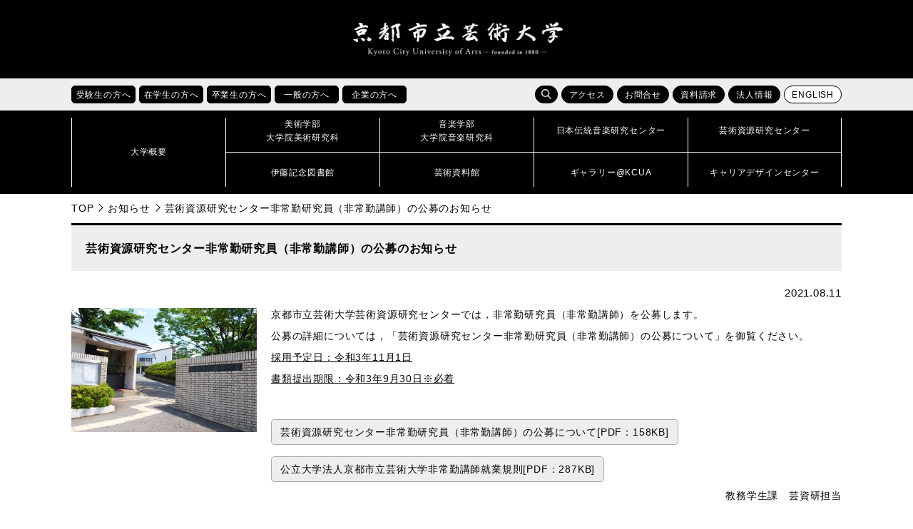

--- FILE ---
content_type: text/html; charset=UTF-8
request_url: https://www.kcua.ac.jp/20210810_recruitment/
body_size: 37986
content:
<!doctype html>
<!--[if lt IE 7]><html lang="ja" class="no-js lt-ie9 lt-ie8 lt-ie7"><![endif]-->
<!--[if (IE 7)&!(IEMobile)]><html lang="ja" class="no-js lt-ie9 lt-ie8"><![endif]-->
<!--[if (IE 8)&!(IEMobile)]><html lang="ja" class="no-js lt-ie9"><![endif]-->
<!--[if gt IE 8]><!--> <html lang="ja" class="no-js"><!--<![endif]-->

<head>
<!-- Google Tag Manager -->
<script>(function(w,d,s,l,i){w[l]=w[l]||[];w[l].push({'gtm.start':
new Date().getTime(),event:'gtm.js'});var f=d.getElementsByTagName(s)[0],
j=d.createElement(s),dl=l!='dataLayer'?'&l='+l:'';j.async=true;j.src=
'https://www.googletagmanager.com/gtm.js?id='+i+dl;f.parentNode.insertBefore(j,f);
})(window,document,'script','dataLayer','GTM-K6XMCTS');</script>
<!-- End Google Tag Manager -->

<meta charset="UTF-8">
<meta name="keywords" content="京都芸大,京芸,KCUA,京都,芸術大学,美術大学,音楽大学,芸大,美大,音大,大学,美術,音楽,芸術,アート,デザイン,工芸,クラフト,保存修復,日本画,油画,彫刻,版画,絵画,構想設計,メディアアート,ビジュアルデザイン,環境デザイン,プロダクトデザイン,産業工芸,意匠,芸術学,作曲,指揮,器楽,ピアノ,弦楽,管楽,打楽,金管,木管,声楽,オペラ,音楽学,伝統音楽,伝音,芸術資源,研究センター,芸資研,演奏,展覧,展示,ギャラリー,制作,作品,作家,教育,留学,国際交流,京都市立芸術大学,コンセプチュアルアート,ヴィジュアルアート,チェンバロ,ヴァイオリン,ヴィオラ,チェロ,コントラバス,ハープ,オーボエ,クラリネット,フルート,ピッコロ,チューバ,ホルン,トランペット,サクソフォン,ユーフォニウム,ソプラノ,メゾソプラノ,アルト,テノール,バス,邦楽,日本音楽,能楽,常磐津,ミュージカル,ファッション,ダンス,建築" />
<meta name="viewport" content="width=device-width, initial-scale=1.0">
<meta http-equiv="X-UA-Compatible" content="IE=edge">
<link rel="icon" href="https://www.kcua.ac.jp/wp-content/themes/main_design/favicon.ico">
<title>芸術資源研究センター非常勤研究員（非常勤講師）の公募のお知らせ | 京都市立芸術大学</title>
<meta name='robots' content='max-image-preview:large' />
	<style>img:is([sizes="auto" i], [sizes^="auto," i]) { contain-intrinsic-size: 3000px 1500px }</style>
	<link rel='dns-prefetch' href='//maps.googleapis.com' />
<link rel='dns-prefetch' href='//fonts.googleapis.com' />
<link rel="alternate" type="application/rss+xml" title="京都市立芸術大学 &raquo; フィード" href="https://www.kcua.ac.jp/feed/" />
<link rel="alternate" type="application/rss+xml" title="京都市立芸術大学 &raquo; コメントフィード" href="https://www.kcua.ac.jp/comments/feed/" />
<link rel="alternate" type="application/rss+xml" title="京都市立芸術大学 &raquo; 芸術資源研究センター非常勤研究員（非常勤講師）の公募のお知らせ のコメントのフィード" href="https://www.kcua.ac.jp/20210810_recruitment/feed/" />
<script type="text/javascript">
/* <![CDATA[ */
window._wpemojiSettings = {"baseUrl":"https:\/\/s.w.org\/images\/core\/emoji\/16.0.1\/72x72\/","ext":".png","svgUrl":"https:\/\/s.w.org\/images\/core\/emoji\/16.0.1\/svg\/","svgExt":".svg","source":{"concatemoji":"https:\/\/www.kcua.ac.jp\/wp-includes\/js\/wp-emoji-release.min.js"}};
/*! This file is auto-generated */
!function(s,n){var o,i,e;function c(e){try{var t={supportTests:e,timestamp:(new Date).valueOf()};sessionStorage.setItem(o,JSON.stringify(t))}catch(e){}}function p(e,t,n){e.clearRect(0,0,e.canvas.width,e.canvas.height),e.fillText(t,0,0);var t=new Uint32Array(e.getImageData(0,0,e.canvas.width,e.canvas.height).data),a=(e.clearRect(0,0,e.canvas.width,e.canvas.height),e.fillText(n,0,0),new Uint32Array(e.getImageData(0,0,e.canvas.width,e.canvas.height).data));return t.every(function(e,t){return e===a[t]})}function u(e,t){e.clearRect(0,0,e.canvas.width,e.canvas.height),e.fillText(t,0,0);for(var n=e.getImageData(16,16,1,1),a=0;a<n.data.length;a++)if(0!==n.data[a])return!1;return!0}function f(e,t,n,a){switch(t){case"flag":return n(e,"\ud83c\udff3\ufe0f\u200d\u26a7\ufe0f","\ud83c\udff3\ufe0f\u200b\u26a7\ufe0f")?!1:!n(e,"\ud83c\udde8\ud83c\uddf6","\ud83c\udde8\u200b\ud83c\uddf6")&&!n(e,"\ud83c\udff4\udb40\udc67\udb40\udc62\udb40\udc65\udb40\udc6e\udb40\udc67\udb40\udc7f","\ud83c\udff4\u200b\udb40\udc67\u200b\udb40\udc62\u200b\udb40\udc65\u200b\udb40\udc6e\u200b\udb40\udc67\u200b\udb40\udc7f");case"emoji":return!a(e,"\ud83e\udedf")}return!1}function g(e,t,n,a){var r="undefined"!=typeof WorkerGlobalScope&&self instanceof WorkerGlobalScope?new OffscreenCanvas(300,150):s.createElement("canvas"),o=r.getContext("2d",{willReadFrequently:!0}),i=(o.textBaseline="top",o.font="600 32px Arial",{});return e.forEach(function(e){i[e]=t(o,e,n,a)}),i}function t(e){var t=s.createElement("script");t.src=e,t.defer=!0,s.head.appendChild(t)}"undefined"!=typeof Promise&&(o="wpEmojiSettingsSupports",i=["flag","emoji"],n.supports={everything:!0,everythingExceptFlag:!0},e=new Promise(function(e){s.addEventListener("DOMContentLoaded",e,{once:!0})}),new Promise(function(t){var n=function(){try{var e=JSON.parse(sessionStorage.getItem(o));if("object"==typeof e&&"number"==typeof e.timestamp&&(new Date).valueOf()<e.timestamp+604800&&"object"==typeof e.supportTests)return e.supportTests}catch(e){}return null}();if(!n){if("undefined"!=typeof Worker&&"undefined"!=typeof OffscreenCanvas&&"undefined"!=typeof URL&&URL.createObjectURL&&"undefined"!=typeof Blob)try{var e="postMessage("+g.toString()+"("+[JSON.stringify(i),f.toString(),p.toString(),u.toString()].join(",")+"));",a=new Blob([e],{type:"text/javascript"}),r=new Worker(URL.createObjectURL(a),{name:"wpTestEmojiSupports"});return void(r.onmessage=function(e){c(n=e.data),r.terminate(),t(n)})}catch(e){}c(n=g(i,f,p,u))}t(n)}).then(function(e){for(var t in e)n.supports[t]=e[t],n.supports.everything=n.supports.everything&&n.supports[t],"flag"!==t&&(n.supports.everythingExceptFlag=n.supports.everythingExceptFlag&&n.supports[t]);n.supports.everythingExceptFlag=n.supports.everythingExceptFlag&&!n.supports.flag,n.DOMReady=!1,n.readyCallback=function(){n.DOMReady=!0}}).then(function(){return e}).then(function(){var e;n.supports.everything||(n.readyCallback(),(e=n.source||{}).concatemoji?t(e.concatemoji):e.wpemoji&&e.twemoji&&(t(e.twemoji),t(e.wpemoji)))}))}((window,document),window._wpemojiSettings);
/* ]]> */
</script>
<style id='wp-emoji-styles-inline-css' type='text/css'>

	img.wp-smiley, img.emoji {
		display: inline !important;
		border: none !important;
		box-shadow: none !important;
		height: 1em !important;
		width: 1em !important;
		margin: 0 0.07em !important;
		vertical-align: -0.1em !important;
		background: none !important;
		padding: 0 !important;
	}
</style>
<link rel='stylesheet' id='wp-block-library-css' href='https://www.kcua.ac.jp/wp-includes/css/dist/block-library/style.min.css' type='text/css' media='all' />
<style id='classic-theme-styles-inline-css' type='text/css'>
/*! This file is auto-generated */
.wp-block-button__link{color:#fff;background-color:#32373c;border-radius:9999px;box-shadow:none;text-decoration:none;padding:calc(.667em + 2px) calc(1.333em + 2px);font-size:1.125em}.wp-block-file__button{background:#32373c;color:#fff;text-decoration:none}
</style>
<style id='global-styles-inline-css' type='text/css'>
:root{--wp--preset--aspect-ratio--square: 1;--wp--preset--aspect-ratio--4-3: 4/3;--wp--preset--aspect-ratio--3-4: 3/4;--wp--preset--aspect-ratio--3-2: 3/2;--wp--preset--aspect-ratio--2-3: 2/3;--wp--preset--aspect-ratio--16-9: 16/9;--wp--preset--aspect-ratio--9-16: 9/16;--wp--preset--color--black: #000000;--wp--preset--color--cyan-bluish-gray: #abb8c3;--wp--preset--color--white: #ffffff;--wp--preset--color--pale-pink: #f78da7;--wp--preset--color--vivid-red: #cf2e2e;--wp--preset--color--luminous-vivid-orange: #ff6900;--wp--preset--color--luminous-vivid-amber: #fcb900;--wp--preset--color--light-green-cyan: #7bdcb5;--wp--preset--color--vivid-green-cyan: #00d084;--wp--preset--color--pale-cyan-blue: #8ed1fc;--wp--preset--color--vivid-cyan-blue: #0693e3;--wp--preset--color--vivid-purple: #9b51e0;--wp--preset--gradient--vivid-cyan-blue-to-vivid-purple: linear-gradient(135deg,rgba(6,147,227,1) 0%,rgb(155,81,224) 100%);--wp--preset--gradient--light-green-cyan-to-vivid-green-cyan: linear-gradient(135deg,rgb(122,220,180) 0%,rgb(0,208,130) 100%);--wp--preset--gradient--luminous-vivid-amber-to-luminous-vivid-orange: linear-gradient(135deg,rgba(252,185,0,1) 0%,rgba(255,105,0,1) 100%);--wp--preset--gradient--luminous-vivid-orange-to-vivid-red: linear-gradient(135deg,rgba(255,105,0,1) 0%,rgb(207,46,46) 100%);--wp--preset--gradient--very-light-gray-to-cyan-bluish-gray: linear-gradient(135deg,rgb(238,238,238) 0%,rgb(169,184,195) 100%);--wp--preset--gradient--cool-to-warm-spectrum: linear-gradient(135deg,rgb(74,234,220) 0%,rgb(151,120,209) 20%,rgb(207,42,186) 40%,rgb(238,44,130) 60%,rgb(251,105,98) 80%,rgb(254,248,76) 100%);--wp--preset--gradient--blush-light-purple: linear-gradient(135deg,rgb(255,206,236) 0%,rgb(152,150,240) 100%);--wp--preset--gradient--blush-bordeaux: linear-gradient(135deg,rgb(254,205,165) 0%,rgb(254,45,45) 50%,rgb(107,0,62) 100%);--wp--preset--gradient--luminous-dusk: linear-gradient(135deg,rgb(255,203,112) 0%,rgb(199,81,192) 50%,rgb(65,88,208) 100%);--wp--preset--gradient--pale-ocean: linear-gradient(135deg,rgb(255,245,203) 0%,rgb(182,227,212) 50%,rgb(51,167,181) 100%);--wp--preset--gradient--electric-grass: linear-gradient(135deg,rgb(202,248,128) 0%,rgb(113,206,126) 100%);--wp--preset--gradient--midnight: linear-gradient(135deg,rgb(2,3,129) 0%,rgb(40,116,252) 100%);--wp--preset--font-size--small: 13px;--wp--preset--font-size--medium: 20px;--wp--preset--font-size--large: 36px;--wp--preset--font-size--x-large: 42px;--wp--preset--spacing--20: 0.44rem;--wp--preset--spacing--30: 0.67rem;--wp--preset--spacing--40: 1rem;--wp--preset--spacing--50: 1.5rem;--wp--preset--spacing--60: 2.25rem;--wp--preset--spacing--70: 3.38rem;--wp--preset--spacing--80: 5.06rem;--wp--preset--shadow--natural: 6px 6px 9px rgba(0, 0, 0, 0.2);--wp--preset--shadow--deep: 12px 12px 50px rgba(0, 0, 0, 0.4);--wp--preset--shadow--sharp: 6px 6px 0px rgba(0, 0, 0, 0.2);--wp--preset--shadow--outlined: 6px 6px 0px -3px rgba(255, 255, 255, 1), 6px 6px rgba(0, 0, 0, 1);--wp--preset--shadow--crisp: 6px 6px 0px rgba(0, 0, 0, 1);}:where(.is-layout-flex){gap: 0.5em;}:where(.is-layout-grid){gap: 0.5em;}body .is-layout-flex{display: flex;}.is-layout-flex{flex-wrap: wrap;align-items: center;}.is-layout-flex > :is(*, div){margin: 0;}body .is-layout-grid{display: grid;}.is-layout-grid > :is(*, div){margin: 0;}:where(.wp-block-columns.is-layout-flex){gap: 2em;}:where(.wp-block-columns.is-layout-grid){gap: 2em;}:where(.wp-block-post-template.is-layout-flex){gap: 1.25em;}:where(.wp-block-post-template.is-layout-grid){gap: 1.25em;}.has-black-color{color: var(--wp--preset--color--black) !important;}.has-cyan-bluish-gray-color{color: var(--wp--preset--color--cyan-bluish-gray) !important;}.has-white-color{color: var(--wp--preset--color--white) !important;}.has-pale-pink-color{color: var(--wp--preset--color--pale-pink) !important;}.has-vivid-red-color{color: var(--wp--preset--color--vivid-red) !important;}.has-luminous-vivid-orange-color{color: var(--wp--preset--color--luminous-vivid-orange) !important;}.has-luminous-vivid-amber-color{color: var(--wp--preset--color--luminous-vivid-amber) !important;}.has-light-green-cyan-color{color: var(--wp--preset--color--light-green-cyan) !important;}.has-vivid-green-cyan-color{color: var(--wp--preset--color--vivid-green-cyan) !important;}.has-pale-cyan-blue-color{color: var(--wp--preset--color--pale-cyan-blue) !important;}.has-vivid-cyan-blue-color{color: var(--wp--preset--color--vivid-cyan-blue) !important;}.has-vivid-purple-color{color: var(--wp--preset--color--vivid-purple) !important;}.has-black-background-color{background-color: var(--wp--preset--color--black) !important;}.has-cyan-bluish-gray-background-color{background-color: var(--wp--preset--color--cyan-bluish-gray) !important;}.has-white-background-color{background-color: var(--wp--preset--color--white) !important;}.has-pale-pink-background-color{background-color: var(--wp--preset--color--pale-pink) !important;}.has-vivid-red-background-color{background-color: var(--wp--preset--color--vivid-red) !important;}.has-luminous-vivid-orange-background-color{background-color: var(--wp--preset--color--luminous-vivid-orange) !important;}.has-luminous-vivid-amber-background-color{background-color: var(--wp--preset--color--luminous-vivid-amber) !important;}.has-light-green-cyan-background-color{background-color: var(--wp--preset--color--light-green-cyan) !important;}.has-vivid-green-cyan-background-color{background-color: var(--wp--preset--color--vivid-green-cyan) !important;}.has-pale-cyan-blue-background-color{background-color: var(--wp--preset--color--pale-cyan-blue) !important;}.has-vivid-cyan-blue-background-color{background-color: var(--wp--preset--color--vivid-cyan-blue) !important;}.has-vivid-purple-background-color{background-color: var(--wp--preset--color--vivid-purple) !important;}.has-black-border-color{border-color: var(--wp--preset--color--black) !important;}.has-cyan-bluish-gray-border-color{border-color: var(--wp--preset--color--cyan-bluish-gray) !important;}.has-white-border-color{border-color: var(--wp--preset--color--white) !important;}.has-pale-pink-border-color{border-color: var(--wp--preset--color--pale-pink) !important;}.has-vivid-red-border-color{border-color: var(--wp--preset--color--vivid-red) !important;}.has-luminous-vivid-orange-border-color{border-color: var(--wp--preset--color--luminous-vivid-orange) !important;}.has-luminous-vivid-amber-border-color{border-color: var(--wp--preset--color--luminous-vivid-amber) !important;}.has-light-green-cyan-border-color{border-color: var(--wp--preset--color--light-green-cyan) !important;}.has-vivid-green-cyan-border-color{border-color: var(--wp--preset--color--vivid-green-cyan) !important;}.has-pale-cyan-blue-border-color{border-color: var(--wp--preset--color--pale-cyan-blue) !important;}.has-vivid-cyan-blue-border-color{border-color: var(--wp--preset--color--vivid-cyan-blue) !important;}.has-vivid-purple-border-color{border-color: var(--wp--preset--color--vivid-purple) !important;}.has-vivid-cyan-blue-to-vivid-purple-gradient-background{background: var(--wp--preset--gradient--vivid-cyan-blue-to-vivid-purple) !important;}.has-light-green-cyan-to-vivid-green-cyan-gradient-background{background: var(--wp--preset--gradient--light-green-cyan-to-vivid-green-cyan) !important;}.has-luminous-vivid-amber-to-luminous-vivid-orange-gradient-background{background: var(--wp--preset--gradient--luminous-vivid-amber-to-luminous-vivid-orange) !important;}.has-luminous-vivid-orange-to-vivid-red-gradient-background{background: var(--wp--preset--gradient--luminous-vivid-orange-to-vivid-red) !important;}.has-very-light-gray-to-cyan-bluish-gray-gradient-background{background: var(--wp--preset--gradient--very-light-gray-to-cyan-bluish-gray) !important;}.has-cool-to-warm-spectrum-gradient-background{background: var(--wp--preset--gradient--cool-to-warm-spectrum) !important;}.has-blush-light-purple-gradient-background{background: var(--wp--preset--gradient--blush-light-purple) !important;}.has-blush-bordeaux-gradient-background{background: var(--wp--preset--gradient--blush-bordeaux) !important;}.has-luminous-dusk-gradient-background{background: var(--wp--preset--gradient--luminous-dusk) !important;}.has-pale-ocean-gradient-background{background: var(--wp--preset--gradient--pale-ocean) !important;}.has-electric-grass-gradient-background{background: var(--wp--preset--gradient--electric-grass) !important;}.has-midnight-gradient-background{background: var(--wp--preset--gradient--midnight) !important;}.has-small-font-size{font-size: var(--wp--preset--font-size--small) !important;}.has-medium-font-size{font-size: var(--wp--preset--font-size--medium) !important;}.has-large-font-size{font-size: var(--wp--preset--font-size--large) !important;}.has-x-large-font-size{font-size: var(--wp--preset--font-size--x-large) !important;}
:where(.wp-block-post-template.is-layout-flex){gap: 1.25em;}:where(.wp-block-post-template.is-layout-grid){gap: 1.25em;}
:where(.wp-block-columns.is-layout-flex){gap: 2em;}:where(.wp-block-columns.is-layout-grid){gap: 2em;}
:root :where(.wp-block-pullquote){font-size: 1.5em;line-height: 1.6;}
</style>
<link rel='stylesheet' id='googleFonts-css' href='//fonts.googleapis.com/css?family=Lato%3A400%2C700%2C400italic%2C700italic' type='text/css' media='all' />
<link rel='stylesheet' id='bones-stylesheet-css' href='https://www.kcua.ac.jp/wp-content/themes/main_design/library/css/style.css' type='text/css' media='all' />
<!--[if lt IE 9]>
<link rel='stylesheet' id='bones-ie-only-css' href='https://www.kcua.ac.jp/wp-content/themes/main_design/library/css/ie.css' type='text/css' media='all' />
<![endif]-->
<script type="text/javascript" src="https://www.kcua.ac.jp/wp-content/themes/main_design/library/js/libs/modernizr.custom.min.js" id="bones-modernizr-js"></script>
<script type="text/javascript" src="https://www.kcua.ac.jp/wp-includes/js/jquery/jquery.min.js" id="jquery-core-js"></script>
<script type="text/javascript" src="https://www.kcua.ac.jp/wp-includes/js/jquery/jquery-migrate.min.js" id="jquery-migrate-js"></script>
<link rel="https://api.w.org/" href="https://www.kcua.ac.jp/wp-json/" /><link rel="alternate" title="JSON" type="application/json" href="https://www.kcua.ac.jp/wp-json/wp/v2/posts/151436" /><link rel="canonical" href="https://www.kcua.ac.jp/20210810_recruitment/" />
<link rel='shortlink' href='https://www.kcua.ac.jp/?p=151436' />
<link rel="alternate" title="oEmbed (JSON)" type="application/json+oembed" href="https://www.kcua.ac.jp/wp-json/oembed/1.0/embed?url=https%3A%2F%2Fwww.kcua.ac.jp%2F20210810_recruitment%2F" />
<link rel="alternate" title="oEmbed (XML)" type="text/xml+oembed" href="https://www.kcua.ac.jp/wp-json/oembed/1.0/embed?url=https%3A%2F%2Fwww.kcua.ac.jp%2F20210810_recruitment%2F&#038;format=xml" />
<meta property="og:title" content="芸術資源研究センター非常勤研究員（非常勤講師）の公募のお知らせ" />
<meta property="og:description" content="京都市立芸術大学芸術資源研究センターでは，非常勤研究員（非常勤講師）を公募します。 公募の詳細については，「芸術資源研究センター非常勤研究員（非常勤講師）の公募について」を御覧ください。 採用予定日：" />
<meta property="og:type" content="article" />
<meta property="og:url" content="https://www.kcua.ac.jp/20210810_recruitment/" />
<meta property="og:image" content="https://www.kcua.ac.jp/wp-content/uploads/DSC_0410_01-430x28810.jpg" />
<meta property="og:site_name" content="京都市立芸術大学" />
<meta name="twitter:card" content="summary_large_image" />
<meta name="twitter:site" content="@kyoto_geidai" />
<meta property="og:locale" content="ja_JP" />
<link rel="stylesheet" href="https://www.kcua.ac.jp/wp-content/themes/main_design/library/css/drawer.min.css">
<link rel="stylesheet" href="https://www.kcua.ac.jp/wp-content/themes/main_design/library/css/lightbox.css">
<link rel="stylesheet" href="https://www.kcua.ac.jp/wp-content/themes/main_design/library/css/print.css" media="print">
<link href="https://fonts.googleapis.com/css?family=Roboto" rel="stylesheet">
<script src="https://www.kcua.ac.jp/wp-content/themes/main_design/library/js/jquery-1.12.4.min.js"></script>
<script src="https://www.kcua.ac.jp/wp-content/themes/main_design/library/js/drawer.js"></script>
<script src="https://www.kcua.ac.jp/wp-content/themes/main_design/library/js/bootstrap.min.js"></script>
<script src="https://www.kcua.ac.jp/wp-content/themes/main_design/library/js/iscroll.js"></script>
<script src="https://www.kcua.ac.jp/wp-content/themes/main_design/library/js/bxslider.js"></script>
<script src="https://www.kcua.ac.jp/wp-content/themes/main_design/library/js/ofi.min.js"></script>
<script src="https://www.kcua.ac.jp/wp-content/themes/main_design/library/js/lightbox.js"></script>
<script src="https://www.kcua.ac.jp/wp-content/themes/main_design/library/js/toolbox.js"></script>
	
</head>

<body id="pagetop" class="drawer drawer--right 
	inbody">
<!-- Google Tag Manager (noscript) -->
<noscript><iframe src="https://www.googletagmanager.com/ns.html?id=GTM-K6XMCTS"
height="0" width="0" style="display:none;visibility:hidden" title="Google Tag Manager"></iframe></noscript>
<!-- End Google Tag Manager (noscript) -->
	
	
<div class="drawer-nav">
<div class="drawer-menu">
	<p class="d-close">
		<img src="https://www.kcua.ac.jp/wp-content/themes/main_design/library/images/close.png" alt="">
		<span>閉じる</span>
	</p>
	<ul class="nav_main">
		<li><a href="/?page_id=260"><strong>大学概要</strong></a></li>
		<li><a href="/?page_id=4"><strong>美術学部<br>大学院美術研究科</strong></a></li>
		<li><a href="/?page_id=12"><strong>音楽学部<br>大学院音楽研究科</strong></a></li>
		<li><a href="/?page_id=554"><strong>日本伝統音楽研究センター</strong></a></li>
		<li><a href="/?page_id=49133"><strong>芸術資源研究センター</strong></a></li>
		<li><a href="/?page_id=177193"><strong>伊藤記念図書館</strong></a></li>
		<li><a href="/?page_id=177195"><strong>芸術資料館</strong></a></li>
		<li><a href="/?page_id=177188"><strong>ギャラリー@KCUA</strong></a></li>
		<li><a href="/?page_id=18720"><strong>キャリアデザインセンター</strong></a></li>
	</ul>
	<ul class="clear nav_sub01" >
		<li><a href="/?page_id=1580">受験生の方へ</a></li>
		<li><a href="/?page_id=1565">在学生の方へ</a></li>
		<li><a href="/?page_id=1584">卒業生の方へ</a></li>
		<li><a href="/?page_id=1594">一般の方へ</a></li>
		<li><a href="/?page_id=1596">企業の方へ</a></li>
	</ul>
	<ul class="nav_sub02 clear" >
		<li><a href="/?page_id=175777">アクセス</a></li>
		<li><a href="/?page_id=175780">お問合せ</a></li>
		<li><a href="/?page_id=47751">資料請求</a></li>
		<li><a href="/?page_id=16550">法人情報</a></li>
	</ul>
	<div class="search">
	<form role="search" method="get" id="searchform" class="searchform" action="/">
		<div>
			<label for="s" class="screen-reader-text">検索</label>
			<input type="search" id="s" name="s" value=""><!--
			--><button type="submit" id="searchsubmit"></button>
		</div>
	</form>
	</div>

</div>
</div>

<header>

   
   
	
<p class="skip"><a href="#HONBUN">共通メニューなどをスキップして本文へ</a></p>
<div class="h1_box">

	<div>
				<p class="logo"><a href="https://www.kcua.ac.jp"><img src="https://www.kcua.ac.jp/wp-content/themes/main_design/library/images/logo.png" alt="京都市立芸術大学"></a></p>
				<p class="lang"><a href="/?page_id=116242" class="fanc lang">ENGLISH</a></p>
	</div>
	<p class="d-open"><img src="https://www.kcua.ac.jp/wp-content/themes/main_design/library/images/d_open.jpg" alt="メニューを開く"></p>
</div>

<div class="head_main">

<div class="sub_menu">
<ul class="taisho clear">
	<li class="hover_item">
		<a href="/?page_id=1580"><p class="fanc acc_open_menu">受験生の方へ</p></a>
		<ul class="clear">
			<li><a href="/?cat=6">受験生向けお知らせ</a></li>
			<li><a href="/admission/art_open_campus/">美術学部オープンキャンパス</a></li>
			<li><a href="/admission/music_open_school/">音楽学部オープンキャンパス</a></li>
			<li><a href="/?page_id=73602">進学説明会・相談会</a></li>
			<li><a href="/?page_id=313">入試情報</a></li>
			<li><a href="/?page_id=342">出願状況・入試結果・入学試験問題</a></li>
			<li><a href="/?page_id=470">進路・就職状況</a></li>
			<li><a href="/?page_id=117153">デジタルパンフレット</a></li>
		</ul>
	</li>
	<li class="hover_item">
		<a href="/?page_id=1565"><p class="fanc acc_open_menu">在学生の方へ</p></a>
		<ul class="clear">
			<li><a href="/?cat=7">在学生向けお知らせ</a></li>
			<li><a href="/?page_id=6261">休講情報</a></li>
			<li><a href="/?page_id=29467">学科時間割</a></li>
			<li><a href="/?page_id=522">施設利用</a></li>
			<li><a href="/?page_id=515">学生相談</a></li>
			<li><a href="/?page_id=524">学費・手続き・制度</a></li>
			<li><a href="/?page_id=18720">キャリアデザインセンター</a></li>
			<li><a href="/?page_id=348">留学・国際交流</a></li>
			<li><a href="/?page_id=173438">休学・復学・退学の手続き方法</a></li>
			<li><a href="/?page_id=140294">各種証明書の申請方法</a></li>
		</ul>
	</li>
	<li class="hover_item">
		<a href="/?page_id=1584"><p class="fanc acc_open_menu">卒業生の方へ</p></a>
		<ul class="clear">
			<li><a href="/?page_id=6183">各種証明書の申請方法</a></li>
			<li><a href="http://kyogei-ob.jp/wp/" target="_blank">美術学部同窓会「象の会」</a></li>
			<li><a href="http://shinseikai-kcua.net/info/" target="_blank">音楽学部同窓会「真声会」</a></li>
			<li><a href="/?page_id=18720">キャリアデザインセンター</a></li>
			<li><a href="/?page_id=10031">受賞情報</a></li>
			<li><a href="/?page_id=51093">卒業生インタビュー</a></li>
			<li><a href="/?page_id=32105">京都芸大へのご支援のお願い</a></li>
		</ul>
	</li>
	<li class="hover_item">
		<a href="/?page_id=1594"><p class="fanc acc_open_menu">一般の方へ</p></a>
		<ul class="clear">
			<li><a href="/?cat=2">イベント情報</a></li>
			<li><a href="/?page_id=145269">サマーアートスクール</a></li>
			<li><a href="/?page_id=145264">教員免許状更新講習</a></li>
			<li><a href="/?page_id=177195">芸術資料館</a></li>
			<li><a href="/?page_id=177193">伊藤記念図書館</a></li>
			<li><a href="/?page_id=177188">ギャラリー@KCUA</a></li>
			<li><a href="/?page_id=30265">発行物（大学案内・広報誌）</a></li>
			<li><a href="/?page_id=38660">求人情報</a></li>
			<li><a href="/?page_id=32105">京都芸大へのご支援のお願い</a></li>
		</ul>
	</li>
	<li class="hover_item">
		<a href="/?page_id=1596"><p class="fanc acc_open_menu">企業の方へ</p></a>
		<ul class="clear">
			<li><a href="/?page_id=482">人事担当のご担当者様へ</a></li>
			<li><a href="/?page_id=29937">入札・契約情報</a></li>
			<li><a href="/?page_id=26101">会計処理の取り扱いについて</a></li>			
			<li><a href="/?page_id=271">組織図</a></li>
			<li><a href="/?page_id=38513">教員紹介</a></li>
			<li><a href="/?page_id=31196">大学評価</a></li>
			<li><a href="/?page_id=16550">法人情報</a></li>
			<li><a href="/?page_id=32105">京都芸大へのご支援のお願い</a></li>
		</ul>
	</li>
</ul>
<ul class="function clear">
	<li class="search">
		<span class="fanc hover_item s_btn"></span>
		<form role="search" method="get" id="searchform" class="searchform" action="/"><div>
		<label for="s" class="screen-reader-text">検索</label>
		<input type="search" id="s" name="s" value=""><!--
		--><button type="submit" id="searchsubmit"></button>
		</div></form>
	</li>
	<li><a href="/?page_id=175777" class="fanc">アクセス</a></li>
	<li><a href="/?page_id=175780" class="fanc">お問合せ</a></li>
	<li><a href="/?page_id=47751" class="fanc">資料請求</a></li>
	<li><a href="/?page_id=16550" class="fanc">法人情報</a></li>
	<li><a href="/?page_id=116242" class="fanc lang">ENGLISH</a></li>
</ul>
</div>

<nav id="nav">
<div>
		<p><a href="/?page_id=260"><span>大学概要</span></a></p>
	<ul>
		<li><a href="/?page_id=4"><span>美術学部<br>大学院美術研究科</span></a></li>
		<li><a href="/?page_id=12"><span>音楽学部<br>大学院音楽研究科</span></a></li>
		<li><a href="/?page_id=554"><span>日本伝統音楽研究センター</span></a></li>
		<li><a href="/?page_id=49133"><span>芸術資源研究センター</span></a></li>
		<li><a href="/?page_id=177193"><span>伊藤記念図書館</span></a></li>
		<li><a href="/?page_id=177195"><span>芸術資料館</span></a></li>
		<li><a href="/?page_id=177188"><span>ギャラリー@KCUA</span></a></li>
		<li><a href="/?page_id=18720"><span>キャリアデザインセンター</span></a></li>	
	</ul>
</div>
</nav>
</div>
</header>

<a id="HONBUN" class="anchor" tabindex="-1"><img src="https://www.kcua.ac.jp/wp-content/themes/main_design/library/images/clearspacer.gif" alt="" width="1" height="1"></a>
<ul class="breadcrumbs clear">
<!-- Breadcrumb NavXT 7.5.0 -->
<li><a href="https://www.kcua.ac.jp">TOP</a></li><li><a href="https://www.kcua.ac.jp/category/info/">お知らせ</a></li><li>芸術資源研究センター非常勤研究員（非常勤講師）の公募のお知らせ</li></ul>
<div id="main">


<h1 class="page-title">芸術資源研究センター非常勤研究員（非常勤講師）の公募のお知らせ</h1>
<p class="date_line">2021.08.11</p>
<div id="content" class="thumbnail_flex txt">

	<p class="eve_thumbnail"><img width="430" height="288" src="https://www.kcua.ac.jp/wp-content/uploads/DSC_0410_01-430x28810.jpg" class="attachment-full size-full wp-post-image" alt="" decoding="async" fetchpriority="high" srcset="https://www.kcua.ac.jp/wp-content/uploads/DSC_0410_01-430x28810.jpg 430w, https://www.kcua.ac.jp/wp-content/uploads/DSC_0410_01-430x28810-300x200.jpg 300w, https://www.kcua.ac.jp/wp-content/uploads/DSC_0410_01-430x28810-122x81.jpg 122w, https://www.kcua.ac.jp/wp-content/uploads/DSC_0410_01-430x28810-160x107.jpg 160w" sizes="(max-width: 430px) 100vw, 430px" /></p>
	<section class="">
	<p>京都市立芸術大学芸術資源研究センターでは，非常勤研究員（非常勤講師）を公募します。</p>
<p>公募の詳細については，「芸術資源研究センター非常勤研究員（非常勤講師）の公募について」を御覧ください。</p>
<p><u>採用予定日：令和3年11月1日</u></p>
<p><u>書類提出期限：令和3年9月30日※必着</u></p>
<p>&nbsp;</p>
<p class="bt-download"><a href="https://www.kcua.ac.jp/wp-content/uploads/6b57f9f9b2b2565856a86394ff086bd3.pdf">芸術資源研究センター非常勤研究員（非常勤講師）の公募について[PDF：158KB]</a></p>
<p class="bt-download"><a href="http://www.kcua.ac.jp/wp-content/uploads/c3641b399d7964d3173a0565d58334bd.pdf">公立大学法人京都市立芸術大学非常勤講師就業規則[PDF：287KB]</a></p>
<p style="text-align: right;">教務学生課　芸資<span>研</span>担当</p>	</section>
</div>

</div>

<footer>
	<div class="foot_up foot_box">
		<div class="foot_logo">
			<img src="https://www.kcua.ac.jp/wp-content/themes/main_design/library/images/logo.png" alt="京都市立芸術大学" class="logo">
			<address>〒600-8601　京都市下京区下之町57-1</address>
		</div>
		<ul class="social">
			<li><a href="https://www.facebook.com/kcua.ac.jp" target="_blank"><img src="https://www.kcua.ac.jp/wp-content/themes/main_design/library/images/icon_fb.png" alt="フェイスブック"></a></li>
			<li><a href="https://twitter.com/kyoto_geidai" target="_blank"><img src="https://www.kcua.ac.jp/wp-content/themes/main_design/library/images/icon_tw.png" alt="ツイッター" class="twitter"></a></li>
			<li><a href="https://www.youtube.com/c/kyoto_geidai  " target="_blank"><img src="https://www.kcua.ac.jp/wp-content/themes/main_design/library/images/icon_yt.png" alt="YouTube"></a></li>
			<li><a href="https://www.instagram.com/kyoto_geidai/" target="_blank"><img src="https://www.kcua.ac.jp/wp-content/themes/main_design/library/images/icon_insta.png" alt="インスタグラム"></a></li>
		</ul>
		<p class="pageup"><a href="#pagetop">ページTOPへ</a></p>
	</div>
	<div class="site_map foot_box">
		<div>
		<ul>
			<li><a href="/?page_id=260">大学概要</a></li>
			<li><ul>
				<li><a href="/?page_id=265">学長メッセージ</a></li>
				<li><a href="/?page_id=6144">本学の概要</a></li>			
				<li><a href="/?page_id=263">教育・研究理念,目的</a></li>			
				<li><a href="/?page_id=35929">教育方針（ポリシー）</a></li>			
				<li><a href="/?page_id=273">沿革</a></li>			
				<li><a href="/?page_id=468">卒業生等の活躍</a></li>			
				<li><a href="/?page_id=51093">卒業生インタビュー</a></li>
				<li><a href="/?page_id=271">組織図・定員</a></li>			
				<li><a href="/?page_id=38513">教員紹介</a></li>			
				<li><a href="/?page_id=31196">大学評価</a></li>						
				<li><a href="/?page_id=65386">公的研究費関連</a></li>			
				<li><a href="/?page_id=38660">求人情報</a></li>
				<li><a href="/?page_id=79378">学外連携</a></li>
				<li><a href="/?page_id=30265">発行物（大学案内・広報誌）</a></li>			
			</ul></li>
		</ul>
		</div>
		<div>
		<ul>
			<li><a href="/?page_id=4">美術学部</a></li>
			<li><ul>
				<li class="small"><span>美術科</span>
					<ul>
						<li><a href="/?page_id=48030">日本画専攻</a></li>
						<li><a href="/?page_id=48052">油画専攻</a></li>
						<li><a href="/?page_id=48079">彫刻専攻</a></li>
						<li><a href="/?page_id=48101">版画専攻</a></li>
						<li><a href="/?page_id=48126">構想設計専攻</a></li>
					</ul>
				</li>
				<li class="small"><span>デザイン科</span>
					<ul>
						<li><a href="/?page_id=161465">総合デザイン専攻</a></li>
						<li><a href="/?page_id=161467">デザインB専攻</a></li>
					</ul>
				</li>
				<li class="small"><span>工芸科</span>
					<ul>
						<li><a href="/?page_id=48360">陶磁器専攻</a></li>
						<li><a href="/?page_id=48527">漆工専攻</a></li>
						<li><a href="/?page_id=48416">染織専攻</a></li>
					</ul>
				</li>
				<li class="small"><span>総合芸術学科</span>
					<ul>
						<li><a href="/?page_id=48429">総合芸術学専攻</a></li>
					</ul>
				</li>
			</ul></li>
		</ul>
		</div>
		<div>
		<ul>
			<li><a href="/?page_id=4">大学院美術研究科</a></li>
			<li><ul>
				<li><a href="/?page_id=809">修士課程</a></li>
				<li><a href="/?page_id=811">博士（後期）課程</a></li>
			</ul></li>
		</ul>
		</div>
		<div>
		<ul>
			<li><a href="/?page_id=12">音楽学部</a></li>
			<li><ul>
				<li class="small"><span>音楽学科</span>
					<ul>
						<li><a href="/?page_id=48561">作曲専攻</a></li>
						<li><a href="/?page_id=48581">指揮専攻</a></li>
						<li><a href="/?page_id=48600">ピアノ専攻</a></li>
						<li><a href="/?page_id=48615">弦楽専攻</a></li>
						<li><a href="/?page_id=48643">管・打楽専攻</a></li>
						<li><a href="/?page_id=48656">声楽専攻</a></li>
						<li><a href="/?page_id=48678">音楽学専攻</a></li>
					</ul>
				</li>
			</ul></li>
		</ul>
		<ul>
			<li><a href="/?page_id=12">大学院音楽研究科</a></li>
			<li><ul>
					<li><a href="/?page_id=48703">修士課程</a></li>
					<li><a href="/?page_id=439">博士（後期）課程</a></li>
			</ul></li>
		</ul>
		</div>
		<div>
		<ul class="other">
			<li><a href="/?page_id=554">日本伝統音楽研究センター</a></li>
			<li><a href="/?page_id=49133">芸術資源研究センター</a></li>
			<li><a href="/?page_id=177193">伊藤記念図書館</a></li>
			<li><a href="/?page_id=177195">芸術資料館</a></li>
			<li><a href="/?page_id=177188">ギャラリー@KCUA</a></li>
			<li><a href="/?page_id=177328">アートスペースk.kaneshiro</a></li>
			<li><a href="/?page_id=18720">キャリアデザインセンター</a></li>
			<li><a href="/?page_id=348">留学・国際交流</a></li>
			<li><a href="/?page_id=16550">法人情報</a></li>
		</ul>
		</div>
	</div>
	<div class="link foot_box">
		<ul>
			<li><a href="/?page_id=175777">アクセス</a></li>
			<li><a href="/?page_id=47751">資料請求</a></li>
			<li><a href="/?page_id=175780">お問合せ</a></li>
			<li><a href="/?page_id=6164">サイトマップ</a></li>
			<li><a href="/?page_id=5102">プライバシーポリシー</a></li>
		</ul>
		<p>5つの芸術大学（本学、東京藝術大学、金沢美術工芸大学、愛知県立芸術大学、沖縄県立芸術大学）は、様々な面で連携を図っています。</p>
		<ul class="tab">
			<li><a href="https://www.geidai.ac.jp/" target="_blank">東京藝術大学</a></li>
			<li><a href="http://www.kanazawa-bidai.ac.jp/" target="_blank">金沢美術工芸大学</a></li>
			<li><a href="http://www.aichi-fam-u.ac.jp/" target="_blank">愛知県立芸術大学</a></li>
			<li><a href="http://www.okigei.ac.jp/" target="_blank">沖縄県立芸術大学</a></li>
		</ul>
	</div>
	<p class="copy_right">©️Kyoto City University of Arts. All Rights Reserved.</p>
</footer>
<script src="https://www.kcua.ac.jp/wp-content/themes/main_design/library/js/onload.js"></script>
<script type="speculationrules">
{"prefetch":[{"source":"document","where":{"and":[{"href_matches":"\/*"},{"not":{"href_matches":["\/wp-*.php","\/wp-admin\/*","\/wp-content\/uploads\/*","\/wp-content\/*","\/wp-content\/plugins\/*","\/wp-content\/themes\/main_design\/*","\/*\\?(.+)"]}},{"not":{"selector_matches":"a[rel~=\"nofollow\"]"}},{"not":{"selector_matches":".no-prefetch, .no-prefetch a"}}]},"eagerness":"conservative"}]}
</script>
<script type="text/javascript" src="https://maps.googleapis.com/maps/api/js?key=AIzaSyD5vG71mZ1lP9CQ4Y3mQox2brapRGEhF7w" id="googlemap-js"></script>
<script type="text/javascript" src="https://www.kcua.ac.jp/wp-includes/js/comment-reply.min.js" id="comment-reply-js" async="async" data-wp-strategy="async"></script>
<script type="text/javascript" src="https://www.kcua.ac.jp/wp-content/themes/main_design/library/js/scripts.js" id="bones-js-js"></script>
</body>
</html>




--- FILE ---
content_type: text/css
request_url: https://www.kcua.ac.jp/wp-content/themes/main_design/library/css/style.css
body_size: 56238
content:
@charset "UTF-8";
/******************** CSS RESET ********************/
*, *:before, *:after {
	box-sizing: border-box;
}
html, body, div, span, applet, object, iframe, h1, h2, h3, h4, h5, h6, p, blockquote, pre, a, abbr, acronym, address, big, cite, code, del, dfn, em, img, ins, kbd, q, s, samp, small, strike, strong, sub, sup, tt, var, b, u, i, center, dl, dt, dd, ol, ul, li, fieldset, form, label, legend, table, caption, tbody, tfoot, thead, tr, th, td, article, aside, canvas, details, embed, figure, figcaption, footer, header, hgroup, menu, nav, output, ruby, section, summary, time, mark, audio, video {
	margin: 0;
	padding: 0;
	border: 0;
	font-size: 100%;
	vertical-align: baseline;
	background: transparent;
}
article, aside, details, figcaption, figure, footer, header, hgroup, menu, nav, section {
	display: block;
}
body{line-height: 1;}
ol, ul{list-style: none;}
img{
	max-width: 100%;
	vertical-align: bottom;
}
hr{
	display: block;
	height: 1px;
	border: 0;
	border-top: 1px solid #cccccc;
	margin: 1em 0;
	padding: 0;
}
blockquote, q{
	quotes: none;
}
blockquote:before, blockquote:after, q:before, q:after{
	content: '';
	content: none;
}
table{
	border-collapse: collapse;
	border-spacing: 0;
}
td{
		vertical-align:middle;
}
address{
	font-style: normal;
}
input:not([type="radio"]):not([type="checkbox"]), button, textarea{
	padding: 0;
	margin: 0;
	background: none;
	border: none;
	border-radius: 0;
	outline: 0;
	-webkit-appearance: none;
}
input{
	vertical-align: middle;
}
input[type="submit"]{
	cursor: pointer;
}
/******************** 共通設定 ********************/
body {
	font-family: arial, "ヒラギノ角ゴ Pro W3", "Hiragino Kaku Gothic Pro", "Meiryo UI", "メイリオ", Meiryo, "ＭＳ Ｐゴシック", "MS PGothic", sans-serif;
	line-height: 1.5;
	letter-spacing: 0.05em;
	color: #000;
	font-size: 100%;
	-webkit-text-size-adjust: 100%;
}

/* リンク */
a {color: #000;}
a:link{text-decoration: none;}
/*a:visited{text-decoration: underline;}*/
a:hover{text-decoration: underline;}
a:hover{color: #0d67a0;}
a:active{text-decoration: none;}
a:focus{transition: none;}
a, a *, a::before, a::after{transition: 0.3s;}

/* clearfix */
.clear:after , .c-fix:after {
	content: "";
	display: block;
	clear: both;
}

/*clearspacer.gif*/
.skip{
    background: none;
    line-height: 0;
    position: relative;
}
.skip a{
    color: #000000;
    text-align: center;
    font-size: 0.1%;
    line-height: 0.1;
    position: absolute;
    width: 1px;
    top: auto;
    left: -3000px;
    z-index: 9999;
}
.skip a:active, .skip a:focus{
	display: block;
	font-size: 100%;
	left: 0;
	line-height: 1.6;
	top: 0;
	width: 99.99%;
	padding: 8px 0;
	background: #000;
	border-bottom: 1px solid #fff;
	color: #fff;
}
.anchor{
	margin-top: -1px;
	background: transparent;
	display: block;
    height: 1px;
}


/*▼▼▼共通部分のスタイル▼▼▼*/
/* drawer */
.open_d{
	position: fixed;
	width: 100%;
}
.drawer-nav{
	position: fixed;
	top: 0;
	width: 260px;	
	border-left: 3px solid #000;
	background-color: #bfbfbf;
}
.drawer-nav a{
	text-decoration:none;
	display: block;
}
.drawer-nav .d-close{
	padding: 12px 10px;
	color: #fff;
	background-color: #000;
	display: flex;
	align-items: center;
	cursor: pointer;
}
.drawer-nav .d-close img{
	margin-right: 10px;
	width: 20px;
}
.drawer-menu ul{
	height: 100%;
	overflow: hidden;
	position: relative;
	background-color: #fff;
}
.drawer-menu > ul{
	border-bottom: 2px solid #000;
}
.drawer-menu ul.nav_main{
	background-color: #eee;
}
.drawer-menu li{
	position: relative;
}
.drawer-menu .nav_sub02 li{
	width: 50%;
	border-right: 1px solid #bfbfbf;
	float: left;
}
.drawer-menu .nav_sub02 li:nth-child(2n){
	border-right: none;
}
.drawer-menu > ul > li::before{
	content: '';
	width: 8px;
	height: 8px;
	border-top: solid 1px #000;
	border-right: solid 1px #000;
	position: absolute;
	top: 50%;
	right: 12px;
	transform: translateY(-50%) rotate(45deg);
}
.drawer-menu ul a{
	padding: 14px 12px 12px;
	border-bottom: 1px solid #bfbfbf;
}
.drawer-menu ul.nav_sub01 a{
	padding: 10px 12px 8px;
}
.drawer-menu ul.nav_sub01 ul a{
	padding: 6px 24px;
}
.drawer-menu ul.nav_sub02 a{
	padding: 6px 10px 4px;
}
.drawer-menu > ul > li:last-child > a{
	border-bottom: none;
}
.drawer-menu > ul > li:last-child li a{
	border-top: 1px solid #bfbfbf;
	border-bottom: none;
}
.drawer-menu ul.nav_sub02 li:nth-child(n+3) a{
	border-bottom: none;
}
.drawer-menu .search{
	padding: 10px;
}
.searchform div{
	height: 25px;
}
.searchform label{
    display: none;
}
.searchform input#s{
	padding: 0 6px;
	height: 25px;
	width: 200px;
	font-size: 14px;
	line-height: 1;
	background: #fff;
	border: 1px solid #000;
	border-right: none;
	border-radius: 5px 0 0 5px;
	vertical-align: top;
}
.searchform #searchsubmit{
	margin: 0;
	padding: 0 15px;
	height: 25px;
	font-size: 16px;
	line-height: 1;
	background-color: #000;
	background-image: url(../images/search_w.png);
	background-size: 14px auto;
	background-repeat: no-repeat;
	background-position: 8px 4px;
	border: 1px solid #000;
	border-left: 0;
	border-radius: 0 5px 5px 0;
	cursor: pointer;
}
@media screen and (min-width: 1000px) {
	.drawer-nav{display: none;}
}


/*headerの設定*/
header{
	width: 100%;
}
.inbody header{
	background-color: #eee;
}
header .h1_box{
	background-color: #000;
	padding: 30px 0;
}
header .h1_box .logo{
	text-align: center;
}
header .h1_box .logo img{
	width: 300px;
}
header .h1_box p.lang a{
	padding: 3px 10px 2px;
	color: #000;
	font-size: 75%;
	text-align: center;
	text-decoration: none;
	background-color: #fff;
	border: 1px solid #fff;
	border-radius: 13px;
	cursor: pointer;
	transition: 0.3s;
	display: none;
	position: absolute;
	top: 43px;
	right: 84px;
}
header .h1_box p.lang a:hover{
	color: #fff;
	background-color: #000;
}
header .h1_box .d-open{
	position: absolute;
	top: 30px;
	right: 20px;
	display: none;
	cursor: pointer;
}
header .h1_box .d-open img{
	height: 50px;
}
header .head_main{
	position: relative;
}
.sub_menu{
	margin: 10px auto;
	width: 1080px;
	display: flex;
	justify-content: space-between;
}
.index .sub_menu{
	position: absolute;
	top: 0;
	left: 0;
	right: 0;
}
.sub_menu li{
	margin-right: 5px;
	float: left;
}
.sub_menu li:last-child{
	margin-right: 0;
}
.sub_menu .fanc{
	padding: 3px 10px 2px;
	color: #fff;
	font-size: 75%;
	text-align: center;
	text-decoration: none;
	background-color: #000;
	border: 1px solid #000;
	border-radius: 13px;
	display: block;
	cursor: pointer;
	transition: 0.3s;
}
.sub_menu .taisho{
	position: relative;
}
.sub_menu .taisho li .acc_open_menu{
	padding: 3px 0 2px;
	width: 90px;
	border-radius: 5px;
}
.sub_menu .taisho li:hover .acc_open_menu{
	color: #000;
	background-color: #fff;
	border-radius: 0;
}
.index .sub_menu .taisho li:hover .acc_open_menu{
	padding: 5px 0;
}
.sub_menu .taisho li ul{
	padding: 10px 20px;
	position: absolute;
	left: 1px;
	width: 468px;
	background-color: rgba(255,255,255,0.8);
	visibility: hidden;
	z-index: 999;
	transition: visibility 0s linear 300ms;
}
.inbody .sub_menu .taisho li ul{
	background-color: #fff;
}
.sub_menu .taisho li:hover ul{
	visibility: visible;
	transition: visibility 0s linear 300ms;
}
.sub_menu .taisho li li{
	margin: 0 0 6px;
	font-size: 80%;
	float: none;
}
.sub_menu .taisho li li:last-child{
	margin: 0;
}
.sub_menu .taisho li li a{
	transition: 0s!important;
}
.sub_menu .function .fanc{
	padding: 3px 10px 2px;
	border-radius: 13px;
}
.sub_menu .function .search{
	position: relative;
}
.sub_menu .function .s_btn{
	margin: 0;
	padding: 0 15px;
	height: 25px;
	font-size: 16px;
	line-height: 1;
	background-color: #000;
	background-image: url(../images/search_w.png);
	background-size: 14px auto;
	background-repeat: no-repeat;
	background-position: 8px 4px;
	border: 1px solid #000;
	border-radius: 13px;
	cursor: pointer;
}
.sub_menu .function .s_btn:hover{
	background-image: url(../images/search.png);
}
.sub_menu .searchform{
    visibility: hidden;
	position: absolute;
	top: 0;
	right: 0;
}
.sub_menu .searchform div{
	width: 166px;
	height: 25px;
}
.sub_menu .searchform label{
    display: none;
}
.sub_menu .searchform input#s{
	padding: 0;
	height: 25px;
	width: 0;
	font-size: 14px;
	line-height: 1;
	background: #fff;
	border: 1px solid #000;
	border-right: none;
	border-radius: 5px 0 0 5px;
	vertical-align: top;
	position: absolute;
	right: 25px;
	transition: all 0.8s ease;
}
.sub_menu .searchform #searchsubmit{
	margin: 0;
	padding: 0 15px;
	height: 25px;
	font-size: 16px;
	line-height: 1;
	background-color: #000;
	background-image: url(../images/search_w.png);
	background-size: 14px auto;
	background-repeat: no-repeat;
	background-position: 8px 4px;
	border: 1px solid #000;
	border-left: 0;
	border-radius: 13px;
	cursor: pointer;
	position: absolute;
	right: 0;
	transition: all 0.8s ease;
}
.sub_menu #searchform.active{
	visibility: visible;
}
.sub_menu #searchform.active input#s{
	padding: 0 6px;
    width: 135px;
	right: 25px;
	transition: all 0.8s ease;
}
.sub_menu #searchform.active #searchsubmit{
	border-radius: 0 5px 5px 0;
	transition: all 0.8s ease;
}
.sub_menu .function a.lang{
	color: #000;
	background-color: #fff;
	border: 1px solid #000;
}
.sub_menu .fanc:hover{
	color: #000;
	background-color: #fff;
}
.sub_menu .function a.lang:hover{
	color: #fff;
	background-color: #000;
}
@media screen and (max-width: 1119px){
	.sub_menu{
		padding: 0 20px;
		width: 100%;
	}
}
@media screen and (max-width: 999px){
	body{
		margin-top: 110px;
	}
	header .h1_box p.lang a{
		display: inline-block;
	}
	header .h1_box .d-open{
		display: block;
	}
	.sub_menu{
		display: none;
	}
	header .h1_box{
		position: fixed;
		top: 0;
		left: 0;
		width: 100%;
		z-index: 100;
	}
}
@media screen and (max-width: 768px){
	body{
		margin-top: 115px;
	}
	header .h1_box{
		padding: 20px;
		display: flex;
		justify-content: space-between;
		align-items: center;
	}
	header .h1_box .logo{
		text-align: left;
	}
	header .h1_box .logo img{
		width: 240px;
	}
	header .h1_box p.lang a,
	header .h1_box .d-open{
		position: static;
	}
	header .h1_box p.lang{
		margin-top: 10px;
	}
	header .h1_box .d-open img{
		height: 45px;
	}
}
@media screen and (max-width: 375px){
	body{
		margin-top: 88px;
	}
	header .h1_box{
		padding: 10px 20px;
	}
	header .h1_box .logo img{
		width: 200px;
	}
}


/*グローバルナビ*/
header nav{
	background-color: #000;
}
#nav div{
	margin: 0 auto;
	width: 1080px;
	display: flex;
}
#nav ul{
	width: calc((100% / 5)*4);
	display: flex;
	flex-wrap: wrap;
}
#nav div p{
	width: calc(100% / 5);
}
#nav ul li{
	width: calc(100% / 4);
}
#nav a{
	padding: 10px 0;
	height: 100%;
	color: #fff;
	font-size: 75%;
	line-height: 1.6;
	display: flex;
	flex-direction: column;
}
#nav ul li:nth-child(-n + 4) a{
	padding: 10px 0 0;
	border-bottom: 1px solid #fff;
}
#nav ul li:nth-last-child(-n + 4) a{
	padding: 0 0 10px;
}
#nav a:hover{
	color: #fff;
	text-decoration: none;
	background-color: #707070;
}
#nav a span{
	text-align: center;
	border-left: 1px solid #fff;
	flex-grow: 1;
	display: flex;
	justify-content: center;
	align-items: center;
}
#nav ul li:nth-child(-n + 4) span{
	padding-bottom: 10px;
}
#nav ul li:nth-last-child(-n + 4) span{
	padding-top: 10px;
	height: 48px;
}
#nav ul li:nth-child(4n) a span{
	border-right: 1px solid #fff;
}

#nav_en ul{
	margin: 0 auto;
	width: 1080px;
	display: flex;
}
#nav_en ul li{
	flex-grow: 1;
	flex-basis: 100px;
}
#nav_en ul li a{
	padding: 21px 0 18px;
	height: 100%;
	color: #fff;
	font-size: 75%;
	line-height: 1.6;
	display: flex;
	flex-direction: column;
}
#nav_en ul li a:hover{
	color: #fff;
	text-decoration: none;
	background-color: #707070;
}
#nav_en ul li a span{
	text-align: center;
	border-left: 1px solid #fff;
	flex-grow: 1;
	display: flex;
	justify-content: center;
	align-items: center;
}
#nav_en ul li:last-child a span{
	border-right: 1px solid #fff;
}
@media screen and (max-width: 1119px){
	#nav div,
	#nav_en ul{
		padding: 0 20px;
		width: auto;
	}
}
@media screen and (max-width: 999px){
	header nav{
		display: none;
	}
}


/* main_vis */
.bx-wrapper{
	margin: 0 auto;
	height: auto;
	position: relative;
}
.index .eve_list .bx-wrapper{
	margin: 0!important;
}
.bx-wrapper ul li{
	width: 100%;
}
.head_main .bxslider li{
/* 	visibility: hidden; */
}
.head_main .bx-viewport .bxslider li{
/* 	visibility: visible!important; */
}
.bx-wrapper ul li img,
.bx-wrapper p img{
	width: 100%;
	vertical-align: top;
}
.bx-wrapper a{
	text-decoration: none;
	display: block;
}
.bx-viewport{
	z-index:0;
}
.bx-controls{
	margin: 0 auto;
	z-index: 999;
}
.bx-controls a{
	font-size: 13px;
}
/*ページ番号1.2.3.4...*/
.bx-pager{
	position: absolute;
	bottom: 20px;
	right: calc((100% - 1080px)/2);
}
.bx-pager-item{
	display: inline-block;
}
.bx-pager-item a{
	margin-left: 7px;
	width: 9px;
	height: 9px;
	text-indent: -9999px;
	line-height: 0;
	background-color: #fff;
	border: 1px solid #000;
	display: block;
}
.bx-pager-item a.active{
	background-color: #000;
	border: 1px solid #fff;
}
@media screen and (max-width: 1119px){
	header .bx-controls {
		width: auto;
		position: static;
	}
	header .bx-pager{
		right: 20px;
	}
}
@media screen and (max-width:500px) {
	header .bx-wrapper ul li img{
		height: 150px;
		object-fit: cover;
	    font-family: 'object-fit: cover;'
	}
	header .bx-pager{
		bottom: 7px;
	}
}
/*前へ次へ*/
#main .bx-controls-direction .bx-prev{
	left: 0;
}
#main .bx-controls-direction .bx-next{
	right: 0;
}
#main .bx-controls-direction a{
	padding: 14px 0 4px;
	width: 40px;
	color: #fff;
	text-align: center;
	background-color: #000;
	border: 1px solid #000;
	transform : translateY(-50%);
	position: absolute;
	top: 50%;
}
#main .bx-controls-direction a:hover{
	color: #000;
	background-color: #fff;
}
#main .bx-controls-direction a::before,
#main .bx-controls-direction a::after{
	content: "";
	margin: auto;
	height: 1px;
	border-bottom: 1px solid #fff;
	display: block;
	position: absolute;
}
#main .bx-controls-direction a::before{
	width: 9px;
	top: 9px;
	right: 7px;
	transform: rotate(45deg);
}
#main .bx-controls-direction a::after{
	width: 22px;
	top: 12px;
	right: 8px;
}
#main .bx-controls-direction a.bx-prev::before{
	left: -8px;
	transform: rotate(135deg);
}
#main .bx-controls-direction a:hover::before,
#main .bx-controls-direction a:hover::after{
	border-color: #000;
}
#main .bx-controls-direction a.disabled{
	opacity: 0.5;
	cursor: default;
}
@media screen and (max-width:768px) {
	#main .bx-pager {
		bottom: 5%;
		top: auto;
	}
}
@media screen and (max-width:500px) {
	#main .bx-pager {
		bottom: -28px;
	}
	#main .bx-pager-item a.active{
		border: 1px solid #000!important;
	}
}

/*footer*/
footer{
	padding: 40px 0 10px;
	color: #fff;
	font-size: 70%;
	background-color: #000;
}
.foot_box{
	margin: 0 auto;
	padding: 0 0 40px;
	width: 1080px;
}
.foot_up{
	display: flex;
	align-items: center;
}
.foot_up .foot_logo{
	margin-right: 20px;
	flex-grow: 1;
	display: flex;
	align-items: flex-end;
}
.foot_up .foot_logo img{
	margin-right: 20px;
	width: 230px;
}
.foot_up address{
	margin-top: 10px;
}
.foot_up .social{
	margin-right: 20px;
	display: flex;
}
.foot_up .social li{
/* 	margin-right: 10px; */
}
.foot_up .social li:last-child{
/* 	margin-right: 0; */
}
.foot_up .social li a{
	padding: 15px;
	height: 100%;
/* 	border: 1px solid #fff; */
	border-radius: 50%;
	display: flex;
	align-items: center;
}
.foot_up .social li a:hover{
	background-color: #707070;
}
.foot_up .social li img{
	width: 29px;
}
.foot_up .social li img.twitter{
	padding-top: 3px;
}
.foot_up .pageup a{
	padding: 6px 0;
	width: 140px;
	color: #fff;
	text-align: center;
	text-decoration: none;
	border: 1px solid #fff;
	display: inline-block;
}
.foot_up .pageup a:hover{
	color: #000;
	background-color: #fff;
}
.site_map {
	display: flex;
	flex-wrap: wrap;
}
.site_map div{
	width: 216px;
/* 	flex-grow: 1; */
}
.site_map div > ul{
	margin-bottom: 20px;
	padding: 0;
}
.site_map div > ul > li{
	border-left: 1px solid #fff;
}
.site_map div ul.other li{
	margin-bottom: 20px;
}
.site_map div > ul > li > a{
	font-size: 120%;
}
.site_map ul{
	padding: 4px 0;
}
.site_map li{
	padding: 3px 0 1px 10px;
}
.site_map li.small > span{
	font-size: 90%;
}
.site_map a{
	color: #fff;
}
.link ul{
	margin-bottom: 8px;
	display: flex;
	flex-wrap: wrap;
}
.link li{
	margin-right: 10px;
	padding-left: 10px;
	border-left: 1px solid #fff;
}
.link li a{
	color: #fff;
}
.link .tab li a{
	padding-right: 16px;
	position: relative;
}
.link .tab li a::after{
	content: '';
	width: 13px;
	height: 13px;
	background: url(../images/tab_w.png) no-repeat;
	background-size: 11px;
	display: block;
	position: absolute;
	top: 1px;
	right: 0;
}
.link p{
	margin: 4px 0;
}
.copy_right{
	font-size: 60%;
	text-align: center;
}
@media screen and (max-width: 1119px){
	footer{
		padding: 20px 20px 10px;
	}
	.foot_box{
		width: 100%;
	}
}
@media screen and (max-width: 999px){
	.foot_up .foot_logo{
		display: block;
	}
}
@media screen and (max-width: 768px){
	.foot_up{
		display: block;
	}
	.foot_up .social{
		margin: 20px 0;
	}
}
@media screen and (max-width: 500px){
	.site_map{
		display: block;
	}
	.site_map div{
		width: 100%;
	}
	.site_map div > ul{
		margin-bottom: 10px;
		border-top: 1px solid #fff;
	}
	.site_map div > ul > li{
		border-left: none;
	}
	.site_map .other li:nth-child(n + 2){
		border-top: 1px solid #fff;
	}
	.site_map li li{
		margin: 0;
		border-top: none;
	}
}


/*設定用*/
/*pankuzu*/
.breadcrumbs{
	margin: 10px auto;
	width: 1080px;
	font-size: 90%;
}
.breadcrumbs li{
	padding-right: 20px;
	float: left;
	position: relative;
}
.breadcrumbs li:last-child{
	padding-right: 0;
}
.breadcrumbs li::after{
	content: '';
	width: 8px;
	height: 8px;
	position: absolute;
	top: 50%;
	right: 8px;
	border-top: solid 1px #000;
	border-right: solid 1px #000;
	transform: translateY(-60%) rotate(45deg);
}
.breadcrumbs li:last-child::after{
	content: none;
}
@media screen and (max-width: 1119px){
	.breadcrumbs{
		padding: 0 20px;
		width: 100%;
	}
}

/*MAIN*/
#main{
	width: 1080px;
	margin: 0 auto;
}
#column_2{
	margin-bottom: 20px;
	display: flex;
	justify-content: space-between;
}
#column_2 .left{
	width: 730px;
}
#column_2 .right{
	width: 300px;
	align-self: flex-start;
}
.lora{
	font-family: 'Roboto', sans-serif;
}
.h_box{
	margin-bottom: 10px;
	padding: 0 2px 6px;
	border-bottom: 1px solid #000;
	display: flex;
	justify-content: space-between;
	align-items: center;
}
.h_box .h2{
	font-size: 120%;
	line-height: 1.3;
}
.h_box .h2 span{
	margin: 0 0 1px 10px;
	padding-left: 10px;
	font-size: 65%;
	border-left: 1px solid #000;
}
.sec_box{
	margin-bottom: 30px;
}
.btn a{
	padding: 1px 12px 0;
	width: 160px;
	color: #000!important;
	font-size: 70%;
	text-decoration: none;
	background-color: #fff;
	border: 1px solid #000;
	border-radius: 11px;
	display: block;
	position: relative;
}
.btn.clear a{
	float: right;
}
.btn a::before,
.btn a::after{
	content: "";
	margin: auto;
	height: 1px;
	border-bottom: 1px solid #000;
	display: block;
	position: absolute;
	bottom: 0;
}
.btn a::before{
	width: 9px;
	top: -2px;
	right: 9px;
	transform: rotate(45deg);
}
.btn a::after{
	width: 18px;
	top: 4px;
	right: 10px;
}
.btn a:hover{
	color: #fff!important;
	background-color: #000;
}
.btn a:hover::before,
.btn a:hover::after{
	border-color: #fff;
}
@media screen and (max-width: 1119px){
	#main{
		padding: 0 20px;
		width: 100%;
	}
	#column_2 .left{
		width: calc(100% - 330px);
	}

}
@media screen and (max-width: 999px){
	#column_2{
		display: block;
	}
	#column_2 .left,
	#column_2 .right{
		width: auto;
	}
}
@media screen and (max-width: 374px){
	.h_box{
		display: block;
	}
	.h_box .btn{
		margin-top: 6px;
	}
}


/*▼▼▼トップページのスタイル▼▼▼*/
/*重要なお知らせ*/
.important{
	border: 1px solid #8a0000;
	display: flex;
}
.important .h2{
	margin: 0;
	width: 130px;
	color: #fff;
	font-size: 90%;
	text-align: center;
	font-weight: normal;
	background: #8a0000 url(https://www.kcua.ac.jp/wp-content/uploads/25147b4aa3009e1eace0a27c5c87f6f4.png) no-repeat center center;
	border: none;
	display: flex;
	align-items: center;
	justify-content: center;
}
.important ul{
	width: calc(100% - 130px);
	padding: 20px 30px;
}
.important li{
	margin-bottom: 10px;
	font-size: 80%;
	display: flex;
}
.important li:last-child{
	margin: 0;
}
.important li .date{
	margin-right: 10px;
}
.important li a{
	color: #8a0000;
}
@media screen and (max-width: 999px){
	.important{
		display: block;
	}
	.important .h2{
		padding: 8px 20px;
		width: auto;
		text-align: center;
		display: block;
	}
	.important ul{
		padding: 20px;
		width: auto;
	}
}
@media screen and (max-width: 768px){
	.important li{
		flex-direction: column;
	}
	.important li a{
		width: auto;
	}
}


/*本日のイベント*/
.eve_today{
	padding: 20px;
	border: 1px solid #000;
	background-color: #fff;
	display: flex;
	align-items: flex-start;
}
.eve_today .today_h2{
	margin-right: 20px;
	width: 150px;
	text-align: center;
	background-color: #fff;
}
.eve_today .today_h2 .h2{
	padding: 6px 10px;
	color: #000;
	font-size: 85%;
	font-weight: bold;
	background-color: #fff;
	border-bottom: 1px solid #000;
}
.eve_today .today_h2 p span{
	padding: 0 10px 4px;
	font-size: 90%;
	display: block;
}
.eve_today .today_h2 p span.year{
	padding: 10px 15px 0;
	text-align:center;
	line-height: 1;
}
.eve_today .today_h2 p span.day{
	font-weight: 600;
}
.eve_today .today_h2 strong{
	font-size: 180%;
	font-weight: normal;
}
.eve_today .today_h2 p span.week{
	padding: 4px 10px 3px;
	color: #fff;
	background-color: #000;
}
.eve_today ul{
	width: calc(100% - 160px);
}
.eve_today li{
	margin-bottom: 8px;
	font-size: 85%;
	line-height: 1;
	display: flex;
	align-items: center;
}
.eve_today li:last-child{
	margin-bottom: 0;
}
.eve_today li .tag{
	margin-right: 10px;
	padding: 4px 0 2px;
	width: 65px;
	font-size: 75%;
	text-align: center;
	border: 1px solid #000;
	border-radius: 10px;
	background-color: #fff;
	display: block;
}
.eve_today li .text{
	width: calc(100% - 86px);
}
.eve_today li .text a{
	margin-top: 3px;
	max-width: 100%;
	line-height: 1.2;
	display: inline-block;
	overflow: hidden;
	text-overflow: ellipsis;
	white-space: nowrap;
}
@media screen and (max-width: 600px){
	.eve_today{
		display: block;
	}
	.eve_today .today_h2{
		margin: 0 0 10px;
		width: auto;
	}
	.eve_today .today_h2 p span.year{
		text-align: center;
	}
	.eve_today ul{
		width: auto;
	}
	.eve_today li{
		display: block;
	}
	.eve_today li .text{
		margin-top: 4px;
		width: 100%;
		display: block;
	}
}


/*イベント情報*/
.eve_list .bx-viewport{
	z-index: 0;
}
.eve_list ul{
	display: flex;
} 
.eve_list li{
	background-color: #000;
	float: none!important;
} 
.eve_list li a{
	height: 100%;
	background-color: #eee;
	display: block;
} 
.eve_list li a:hover{
	color: #000;
	opacity: 0.9;
} 
.eve_list li a img{
	width: 100%;
	height: 167px;
    object-fit: cover;
    object-position: 0 0;
    font-family: 'object-fit: cover; object-position: 0 0;'
} 
.eve_list li a span{
	margin: 4px 9px;
	font-size: 75%;
	word-break: break-all;
	display: block;
} 
.eve_list li a .title{
	margin: 10px;
	height: 42px;
	font-size: 85%;
	letter-spacing: 0.02em;
	overflow: hidden;
}
.eve_list li a .place{
	max-width: 100%;
	overflow: hidden;
	text-overflow: ellipsis;
	white-space: nowrap;
} 
.eve_list li a .tag{
	color: #225F9E;
	text-align: right;
} 


/*news*/
.news li{
	line-height: 1;
}
.news li a{
	padding: 14px 0;
	display: flex;
	align-items: flex-start;
}
.news li a:hover{
	color: #000;
	text-decoration: none;
	background-color: #eee;
}
.news li a:hover img{
	opacity: 0.7;
}
.news li span span{
	margin: 0 0 4px;
	display: block;
}
.news li span strong{
	margin-left: 10px;
}
.news li span span:last-child{
	margin: 0;
}
.news li .img{
	margin-right: 10px;
}
.news li img{
	width: 50px;
	height: 50px;
	object-fit: cover;
	object-position: 0 0;
	font-family: 'object-fit: cover; object-position: 0 0;';
}
.news li .text{
	width: calc(100% - 60px);
	line-height: 1.3;
}
.news li .text span{
	font-size: 75%;
}
.news li .text .title{
	height: 36px;
	font-size: 85%;
	overflow: hidden;
	word-break: break-all;
}
@media screen and (max-width: 999px){
	.news .sec_box li .text{
		width: calc(100% - 190px);
	}
	.news .sec_box li .text a{
		max-width: 100%;
	}
}
@media screen and (max-width: 768px){
	.news li{
		flex-wrap: wrap;
	}
	.news .sec_box li .text{
		margin-top: 4px;
		width: 100%;
	}
}


/*pickup*/
.pickup{
	margin: 30px 0;
}
.pickup h2{
	display: none;
}
.pickup li{
	margin-right: 10px;
	width: calc((100% - 30.01px)/4);
	float: left;
}
.pickup li:last-child{
	margin-right: 0;
}
.pickup a:hover{
	opacity: 0.7;
}
@media screen and (max-width: 999px){
	.pickup{
		margin: 20px 0;
	}
}
@media screen and (max-width: 500px){
	.pickup li{
		margin: 0 10px 10px 0;
		width: calc((100% - 10.01px)/2);
	}
	.pickup li:nth-child(2n){
		margin-right: 0;
	}
	.pickup li:nth-last-child(-n + 2) {
		margin-bottom: 0;
	}
}
@media screen and (min-width: 375px){
	#column_2 .pickup img{
		max-width: 300px;
	}
}

/*vis_video*/
.vis_video{
	margin-bottom: 20px;
}
.vis_video video{
	width: 100%;
}

/*▼▼▼下層ページの共通スタイル▼▼▼*/
.inbody #main{
	font-size: 85%;
}
.inbody #main a {
	color: #0d67a0;
}
#content{
	margin:0 0 20px 0;
}
.inbody h1.page-title{
	background-color: #eee;
	border-top: 3px solid #000;
	padding: 20px;
	margin-bottom: 20px;
	font-size: 120%;
}
.inbody h2{
	border: 1px solid #000;
	border-left: 4px solid #000;
	border-right: 4px solid #000;
	padding:10px;
	margin: 20px 0 10px;
	font-size: 120%;
}
.inbody h3{
background-color:#eee;
	padding: 6px 10px;
	margin: 20px 0 10px;
	font-size: 120%;
}
.inbody h4{
	border-bottom:1px solid #000;
	padding: 0.5em 0;
	margin-top: 2em;
	margin-bottom:1em;
	font-size: 115%;
}
.inbody h5{
    padding: 6px 10px 6px 20px;
    position: relative;
	font-size: 110%;
}
.inbody h5::before {
	content: "";
	position: absolute;
	background: #000;
	width: 12px;
	height: 3px;
   top: 50%;
   left: 0;
   transform: translateY(-50%);
}
.inbody h6{
    padding: 6px 10px 6px 20px;
    margin-bottom: 10px;
	font-size: 120%;
}
.inbody #main .txt p{
	margin-bottom:10px;
}
.inbody #main .txt ol{
	margin-left: 20px;
	margin-bottom:10px;
	padding: 0 0 0 20px;
}
.inbody #main .txt ol > li{
	padding: 4px 10px 4px 0;
	list-style-type: decimal;
}
.inbody #main .txt ul {
	margin-left: 20px;
	margin-bottom:10px;
}
.inbody #main .txt ul li{
	padding: 4px 10px 4px 14px;
	position: relative;
}
.inbody #main .txt ul > li::before {
	content: "";
	position: absolute;
	top: 13px;
	left: 0;
	transform: translateY(-50%);
	border: solid 4px transparent;
	border-left: solid 6px #000;
}
.inbody #main .txt dl{
	margin-left: 10px;
}
.inbody #main .txt dl dt{
	padding: 6px 20px 5px;
	border: 1px solid #000;
	display: inline-block;
}
.inbody #main .txt dl dd{
	margin: 10px 0 20px 10px;
}
.inbody #main .txt dl.flex{
	margin-bottom: 10px;
	display: flex;
	align-items: center;
}
.inbody #main .txt dl.flex dt{
	margin-right: 10px;
	padding: 6px 0 5px;
	width: 70px;
	text-align: center;
}
.inbody #main .txt dl.flex dd{
	margin: 0;
	width: calc(100% - 80px);
}

.inbody #main table{
	margin-bottom: 20px;
	border-collapse: collapse;
	border-spacing: 0;
	word-break: break-all;
}
.inbody #main table caption{
    background-color: #000;
    padding: 6px 12px 4px;
    color: #fff;
}
.inbody #main table th{
	padding: 6px 8px 2px;
	border: 1px solid #ccc;
	vertical-align: middle;
}
.inbody #main table td{
	padding: 6px 8px 2px;
	border: 1px solid #ccc;
}

p.bt-download {
    margin: 16px 0 16px;
}
p.bt-download a{
	display: inline-block;
    padding: 8px 12px 6px;
	 color: #000!important;
    background-color: #eee;
    border: 1px solid #aaa;
	 border-radius: 5px;
}
p.bt-download a.i_pdf , p.bt-download a.i_word, p.bt-download a.i_excel{
	position:relative;
}
p.bt-download a.i_pdf::after{
   content: '';
   display: inline-block;
   width: 20px;
   height: 20px;
   background-image: url(../images/pdf.png);
   background-size: contain;
   vertical-align: text-bottom;
	margin: 0 0 0 8px;
}
p.bt-download a.i_word::after{
   content: '';
   display: inline-block;
   width: 20px;
   height: 20px;
   background-image: url(../images/word.png);
   background-size: contain;
   vertical-align: text-bottom;
	margin: 0 0 0 8px;
}
p.bt-download a.i_excel::after{
   content: '';
   display: inline-block;
   width: 20px;
   height: 20px;
   background-image: url(../images/excel.png);
   background-size: contain;
   vertical-align: text-bottom;
	margin: 0 0 0 8px;
}


/*search*/
#main .event_search{
	margin-bottom: 30px;
	padding: 10px 20px;
	background-color: #eee;
}
#main .event_search fieldset{
	padding: 20px;
	border-bottom: 1px solid #999;
}
#main .event_search fieldset > *{
	float: left;
}
#main .event_search fieldset legend{
	width: 260px;
}
#main .event_search input[type="radio"],
#main .event_search input[type="checkbox"]{
  display: none;
}
#main .event_search input + label{
	margin: 0 30px 0 0;
	padding-left: 20px;
	line-height: 1;
	display: inline-block;
	cursor: pointer;
	position:relative;
}
#main .event_search span:last-child input + label{
	margin: 0;
}
#main .event_search input[type="radio"] + label::before{
	content: "";
	display: block;
	position: absolute;
	top: -1px;
	left: 0;
	width: 15px;
	height: 15px;
	background-color: #fff;
	border: 1px solid #000;
	border-radius: 50%;
}
#main .event_search input[type="radio"]:checked + label::after{
	content: "";
	display: block;
	position: absolute;
	top: 1px;
	left: 2px;
	width: 11px;
	height: 11px;
	background: #000;
	border-radius: 50%;
}
#main .event_search input[type="checkbox"] + label::before{
	content: "";
	display: block;
	position: absolute;
	top: -1px;
	left: 0;
	width: 15px;
	height: 15px;
	background-color: #fff;
	border: 1px solid #000;
}
#main .event_search input[type="checkbox"]:checked + label::after{
	content: "";
	display: block;
	position: absolute;
	top: -4px;
	left: 5px;
	width: 8px;
	height: 14px;
	transform: rotate(40deg);
	border-bottom: 3px solid #000;
	border-right: 3px solid #000;
}
#main .event_search #submit {
	margin: 20px auto 10px;
	padding: 2px 14px 1px;
	color: #fff;
	font-size: 13px;
	background-color: #000;
	border: 1px solid #000;
	border-radius: 13px;
	display: block;
	cursor: pointer;
}
@media screen and (max-width: 850px){
	#main .event_search fieldset legend {
		width: 100%;
		margin-bottom: 8px;
	}
}
@media screen and (max-width: 600px){
	#main .event_search fieldset span {
		display: block;
		margin-bottom: 8px;
		width: 100%;
	}
	#main .event_search fieldset span:last-child {
		margin-bottom: 0;
	}
}

#main .artwork_search {
	margin-bottom: 30px;
	padding: 20px;
	background-color: #eee;
}
#main .artwork_search > * {
	float: left;
}
#main .artwork_search label {
	margin-right: 10px;
	position: relative;
	width: 180px;
	height: 28px;
	background-color: #fff;
}
#main .artwork_search label::before {
    content: "";
    position: absolute;
    top: 0;
    right: 0;
    display: block;
    width: 28px;
    height: 28px;
	background-color: #000;
}
#main .artwork_search label::after {
    content: "";
    position: absolute;
    top: 50%;
    right: 9px;
    display: block;
    width: 0;
    height: 0;
    transform : translateY(-25%);
    border: 5px solid transparent;
    border-top: 7px solid #fff;
}
#main .artwork_search select {
	cursor: pointer;
	position: relative;
	-webkit-appearance: none;
	-moz-appearance: none;
	display: block;
	width: 180px;
	height: 28px;
	padding: 4px 10px 5px;
	color: #000;
	border: 1px solid #000;
	border-radius: 0;
	background: transparent;
	z-index: 99;
}
#main input[type="text"] {
	margin-right: 10px;
	padding: 4px 10px 5px;
	width: 200px;
	font-size: 12px;
	border: 1px solid #000;
	background: #fff;
}
#main .artwork_search input[type="text"] {
	padding: 5px 10px 6px;
}
#main .artwork_search #submit {
	padding: 4px 15px;
	color: #fff;
	font-size: 12px;
	background-color: #000;
	border: 1px solid #000;
	border-radius: 14px;
	cursor: pointer;
}
::-ms-expand {
	display: none;
}
@media screen and (max-width: 999px){
	#main .artwork_search > * {
		float: left;
		margin-bottom: 16px;
	}
	#main .artwork_search input {
		margin-right: 0;
	}
	#main .artwork_search .submit {
		margin: 0 auto 0;
		display: block;
		width: 100%;
		text-align: center;
	}
}

/*pager*/
.inbody nav.pagination{
	margin:0 0 30px;
}
.inbody nav.pagination ul{
	margin: 0 auto;
	width: 1080px;
	display: flex;
	justify-content: center;
}
.inbody nav.pagination li{
	margin: 0 4px 0 0;
	width: 40px;
	text-align:center;
}
.inbody #main nav.pagination li .page-numbers{
	padding: 10px 0 7px;
	height: 100%;
	color:#fff;
	font-size: 75%;
	line-height: 1.6;
	text-decoration: none;
	background-color: #000;
	border: 1px solid #000;
	display: flex;
	flex-direction: column;
}
.inbody #main nav.pagination li a:hover{
	color: #fff;
	background-color: #707070;
	border: 1px solid #707070;
}
.inbody #main nav.pagination li span.page-numbers{
	padding: 10px 0 7px;
	color:#000;
	background-color: #fff;
}
@media screen and (max-width: 1119px){
	.inbody nav.pagination ul {
		width: auto;
	}
}
@media screen and (max-width: 768px){
	.inbody nav.pagination ul{
		width: 300px;
	}
	.inbody nav.pagination li .page-numbers{
		padding: 5px 0 2px;
	}
	.inbody nav.pagination li .current , .inbody nav.pagination li .dots{
		padding: 5px 0 2px;
	}
}

/* インタビューページ内リンク */
ul.interview li{
	margin-top: 10px;
}
ul.interview li{
	margin-right: 20px;
	float: left;
}
ul.interview li a{
	display: inline-block;
	padding: 6px 36px 4px 16px;
	color: #000!important;
	background-color: #eee;
	border: 1px solid #aaa;
	border-radius: 5px;
	position: relative;
}
ul.interview li a::before{
	content: "";
	position: absolute;
	top: 18px;
	right: 16px;
	transform: translateY(-50%);
	border: solid 6px transparent;
	border-top: solid 9px #000;
}
ul.interview li a:hover,
.teacher ul.interview li a.active{
	text-decoration: none;
	background-color: #d5d5d5;
}


/*インタビューのページャー*/
.inbody #main .txt .interview_nav nav.pagination {
	margin:30px 0  ;
}
.inbody #main .txt .interview_nav nav.pagination li {
	width: auto;
	padding: 0;
}
.inbody #main .txt .interview_nav  nav.pagination li::before{
	content: none;
}
.inbody #main .txt .interview_nav  nav.pagination li a{
	width: auto;
	padding: 10px;
	color:#fff;
	background-color: #000;
	display: block;
		border:1px solid #000;
}
.inbody #main .txt .interview_nav  nav.pagination li a:hover{
	text-decoration: none;
	background-color: #707070;
			border:1px solid #707070;
}
.inbody #main .txt .interview_nav  nav.pagination li a.active{
		color:#000;
	background-color: #fff;
}



/*受験生、在校生のページのお知らせ*/
.news_box {
	margin: 0 20px 30px;
}
.news_box li{
	margin-bottom:10px;
	border-bottom: 1px solid #000;
}
.news_box li .news_date{
	 display: inline-block;
    width: 100px;
}
.news_box li .news_tag{
	 display: inline-block;
    width: 100px;
}
.news_box li .news_title{
	display: inline-block;
	width:100%;
}
.news_box li .news_title a {
    margin-top: 3px;
    max-width: 100%;
    display: inline-block;
    overflow: hidden;
    text-overflow: ellipsis;
    white-space: nowrap;
}




/*▼▼▼固定ページのスタイル▼▼▼*/

.category_list{
	margin-bottom:30px;
}
 .category_list ul.link_wrap{
	margin-bottom: 30px;
	display: flex;
   flex-wrap: wrap;
}
.inbody #main .category_list li.link_block{
	width: calc(50% - 5px);
	margin-right: 10px;
	margin-bottom:10px;
	background-color: #000;
	padding: 0;
}
.inbody #main .category_list li.link_block:nth-child(2n){
	margin-right: 0px;
}

.inbody #main .category_list li.link_block::before{
	display: none;
}
.inbody #main .category_list li.link_block a{
	color:#000;
	display:flex;
	background-color: #eee;
}
.category_list li.link_block a:hover{
	opacity:0.9;
	color:#000;
	text-decoration:none;
}
.category_list li.link_block img{
	width:130px;
	height:108px;
	object-fit: cover;
	font-family: 'object-fit: cover;';
}
.category_list li.link_block span.title_box{
	width: calc(100% - 190px);
	padding : 0 10px;
	flex-grow: 1;
	display: flex;
	align-items: center;
}
.category_list li.link_block span.back_black{
	background-color: #000;
	width: 60px;
	height: 108px;
	position: relative;
}
.inbody.english #main .member .category_list li.link_block{
/* 	color:#000; */
/* 	display:flex; */
/* 	background-color: #eee; */
}

/*画像なしリンクボックス*/
.category_list li.link_text{
	width: calc(50% - 5px);
	float: left;
	margin-right: 10px;
	margin-bottom:10px;
	background-color: #000;
}
.category_list li.link_text:nth-child(2n){
	margin-right: 0px;
}

.inbody #main .category_list li.link_text a {
    display: flex;
    background-color: #eee;
    color: #000;
}

.category_list li.link_text a:hover{
	opacity:0.9;
	color:#000;
	text-decoration:none;
}
.category_list li.link_text span.title_box{
   width: calc(100% - 60px);
	padding : 0 10px;
	display: flex;
   align-items: center;
}
.category_list li.link_text span.back_black{
	background-color: #000;
	width: 60px;
	min-height: 60px;
	position: relative;
}
/*画像なしリンクボックス終了*/

.back_black::before,
.back_black::after{
	content: "";
	margin: auto;
	height: 1px;
	border-bottom: 1px solid #fff;
	display: block;
	position: absolute;
	bottom: 0;
}
.back_black::before{
	width: 9px;
	top: -2px;
	right: 19px;
	transform: rotate(45deg);
}
.back_black::after{
	width: 18px;
	top: 4px;
	right: 20px;
}
@media screen and (max-width: 768px){
	.category_list li.link_block a img{
		width:100px;
		height:84px;
		object-fit: cover;
		font-family: 'object-fit: cover;';
	}
	.category_list li.link_block span.title_box {
		width: calc(100% - 130px);
	}
	.category_list li.link_block span.back_black {
		height:84px;
		width: 30px;
	}
	.category_list li.link_text span.title_box {
		width: calc(100% - 30px);
		padding: 0 10px;
	}
	.category_list li.link_text span.back_black {
		min-height:84px;
		width: 30px;
	}
	.back_black::before{
		width: 9px;
		top: -2px;
		right: 4px;
		transform: rotate(45deg);
	}
	.back_black::after{
		width: 18px;
		top: 4px;
		right: 5px;
	}
}
@media screen and (max-width: 600px){
	.category_list ul.link_wrap {
		display: block;
	}
.inbody #main .category_list li.link_block{
		width: auto;
		float: none;
		margin-right: 0px;
	}
	.category_list li.link_text{
		width: auto;
		float: none;
		margin-right: 0px;	
	}
	.category_list li.link_text{
		width: auto;
		float: none;
		margin-right: 0px;	
	}
}

/*下層ページのスライダー*/
.inbody #main .bx-controls-direction a {
    color: #fff;
}
.inbody #main .bx-controls-direction a:hover {
    color: #000;
    background-color: #fff;
}



/*▼▼▼サイドバー付きページのスタイル▼▼▼*/

.inbody .page_wrap{
	display:flex;
}
.inbody .page_wrap .category_list{
	  width: calc(100% - 300px);
    flex-grow: 1;
}
.inbody .page_wrap .side-nav{
	 width:  280px;
	margin-left:20px;
   margin-bottom: 20px;
}
.inbody .page_wrap .side-nav ul{
    border-top: 1px solid #000;
}
.inbody #main  .page_wrap .side-nav li{
	background-color:#000;
	border-bottom: 1px solid #000;
	padding: 0;
}
.inbody #main .page_wrap .side-nav li a{
	color:#000;
	background-color:#fff;
	display:block;
    padding: 16px 12px 14px;
}
.inbody .page_wrap .side-nav li a:hover,
.inbody .page_wrap .side-nav li a.active{
	opacity:0.9;
	color:#000;
	text-decoration: none;
}
@media screen and (max-width: 999px){
	.inbody .page_wrap .side-nav{
		display:none;
	}
}



/*▼▼▼404ページのスタイル▼▼▼*/
.layout_404 p{
	margin: 0 0 10px 0;
}


/*▼▼▼お知らせアーカイブのスタイル▼▼▼*/
.info_archive{
	display: flex;
}
.info_archive .main_content{
	width: calc(100% - 300px);
	flex-grow: 1;
}
.info_archive .sidebar{
	margin-left: 20px;
	width: 280px;
}
.info_archive .main_list li{
	margin-bottom: 20px;
	display: flex;
}
.info_archive .main_list li .thumbnail img{
	margin-right: 20px;
}
.info_archive .main_list li .thumbnail img{
	width: 100px;
	height: 100px;
	object-fit: cover;
	object-position: 0 0;
	font-family: 'object-fit: cover; object-position: 0 0;';
}
.info_archive .main_list li .text{
width: calc(100% - 120px);
}
.info_archive .main_list li .text span{
	display: block;
}
.info_archive .sidebar dl{
	background-color: #000;
}
.info_archive .sidebar dt{
	background-color: #fff;
	display: block;
	padding: 16px 12px 14px;
	cursor: pointer;
	border-bottom: 1px solid #000;
}
.info_archive .sidebar dt:first-child{
	border-top: 1px solid #000;
}
.info_archive .sidebar dt:hover{
	opacity: 0.9;
}
.info_archive .sidebar dd{
	background-color: #fff;
	border-bottom: 1px solid #000;
	display: none;
}
.info_archive .sidebar dd li{
	padding: 10px 20px 8px;
}
@media screen and (max-width: 768px){
		.info_archive .sidebar {
    width: 200px;
}
}
@media screen and (max-width: 600px){
	.info_archive {
    display: block;
}
	.info_archive .main_content {
		width: 100%;
	}
	.info_archive .main_list li .text {
width: calc(100% - 80px);
}	
	.info_archive .sidebar {
    margin-left: 0px;
		margin-bottom:30px;
    width: 100%;
}
	.info_archive .main_list li .thumbnail img{
		width: 80px;
		height: 80px;
	}
}

/* お知らせ個別 */
.date_line{
	margin-bottom: 10px;
	font-size: 110%;
	text-align: right;
}


/*▼▼▼作品アーカイブのスタイル▼▼▼*/
.inbody #main .category_list 　.cat_artwork ul.link_wrap {
 display: flex;
 flex-wrap: wrap;
}
.inbody #main .category_list .cat_artwork li.link_block {
 width: calc((100% - 36px) /4);
 margin-right: 12px;
 margin-bottom: 20px;
 display: flex;
border: 1px solid #000;
}
.inbody #main .category_list .cat_artwork li.link_block:nth-child(4n) {
 margin-right: 0;
}
.inbody #main .category_list .cat_artwork li.link_block a{
	display:block;
	background-color:#fff;
	padding: 8px; 
}
.inbody #main .category_list .cat_artwork li.link_block a img {
	object-fit: contain;
	font-family: 'object-fit: cover;';
	display: block;
	margin-bottom: 8px;
	width: 243px;
	height: 156px;
}
.inbody #main .category_list .cat_artwork li.link_block span {
 display: block;
}
.inbody #main .category_list .cat_artwork li.link_block .title_box {
 padding: 0 0 4px 0;
 border-bottom: 1px solid #000;
 margin: 0 0 14px;
 font-size: 100%;
width: auto;
}
.category_list .cat_artwork li.link_block .artwork_award , .category_list .cat_artwork li.link_block .artwork_belongs , .category_list .cat_artwork li.link_block .artwork_author {
 font-size: 80%;
}
@media screen and (max-width: 768px){
.inbody #main .category_list .cat_artwork ul.link_wrap{
		display:flex;
	}
.inbody #main .category_list .cat_artwork li.link_block {
	    margin-bottom: 12px;
    width: calc((100% - 12px) /2);
}
	.inbody #main .category_list .cat_artwork li.link_block:nth-child(2n) {
    margin-right: 0;
}
	.inbody #main .category_list .cat_artwork li.link_block a img {
    width: 350px;
    height: 120px;
}
}
@media screen and (max-width: 400px){
	 	.inbody #main .category_list .cat_artwork ul.link_wrap{
		display:block;
	}
.inbody #main .category_list .cat_artwork li.link_block {
	 margin-bottom: 12px;
    width: 100%;
}
}
/*▼▼▼作品個別ページ▼▼▼*/
.aw_info{
	margin:20px 12px;
}
.aw_year_award , .aw_dmg , .aw_author , .aw_size , .aw_material{
	display:block;
	padding:4px;
	border-bottom: 1px solid #ddd;
}
.aw_attention{
	margin:20px 12px;
	padding:8px;
	background-color:#eee;
}
.inbody #main nav.pagination.artwork li{
	margin-right: 10px;
	width: auto;
}
.inbody #main nav.pagination.artwork li:last-child{
	margin-right: 0;
}
.inbody #main nav.pagination.artwork li a{
	padding: 6px 10px 5px 24px;
	color: #fff;
	background-color: #000;
	border: 1px solid #000;
	position: relative;
}
.inbody #main nav.pagination.artwork li.next a{
	padding: 6px 24px 5px 10px;
}
.inbody #main nav.pagination.artwork li a::before{
	content: "";
	position: absolute;
	top: 50%;
	transform: translateY(-50%);
	border: solid 4px transparent;
}
.inbody #main nav.pagination.artwork li.prev a::before{
	left: 6px;
	border-right: solid 6px #fff;
}
.inbody #main nav.pagination.artwork li.next a::before{
	right: 6px;
	border-left: solid 6px #fff;
}
.inbody #main nav.pagination.artwork li a:hover{
	color: #000;
	text-decoration: none;
	background-color: #fff;
}
.inbody #main nav.pagination.artwork li.prev a:hover::before{
	border-right-color: #000;
}
.inbody #main nav.pagination.artwork li.next a:hover::before{
	border-left-color: #000;
}

.art_text{
	margin:20px 0;
}

/*▼▼▼イベントアーカイブのスタイル▼▼▼*/
.cat_event ul.link_wrap {
	display: flex;
	flex-wrap: wrap;
}
.cat_event li.link_block {
	width: calc((100% - 36px) /4);
	margin-right: 12px;
	margin-bottom: 30px;
	padding: 8px;
	display: flex;
}
.cat_event li.link_block.search_none {
	width: 100%;
}
.cat_event li.link_block:nth-child(4n) {
	margin-right: 0;
}
.cat_event li.link_block a {
	height: 100%;
	width: 100%;
	background-color: #eee;
	display: block;
	position: relative;
	border:2px solid #fff;
}
.cat_event li.link_block a:hover{
	opacity:0.9;
	color:#000;
	text-decoration: none;
	border:2px solid #000;
}
.cat_event li.link_block a img {
	width: 100%;
	height: 175px;
	object-fit: cover;
	object-position: 0 0;
	font-family: 'object-fit: cover; object-position: 0 0;';
}
.cat_event li.link_block a span {
 margin: 10px;
 display: block;
 font-size: 90%;
 word-break: break-all;
	color:#000;
}
.cat_event li.link_block a .title {
 letter-spacing: 0.02em;
 height: 40px;
 overflow: hidden;
}
.cat_event li.link_block a .place {
 overflow: hidden;
 text-overflow: ellipsis;
 white-space: nowrap;
}
.cat_event li.link_block a .status {
	margin: 0;
	padding: 4px;
	background-color: #000;
	color: #fff;
	width: 70px;
	text-align: center;
	position: absolute;
	top: -10px;
	right: -10px;
	border: 2px solid #fff;
}
.cat_event li.link_block a .tag {
 color: #225F9E;
 text-align: right;
}
@media screen and (max-width: 999px){
	.cat_event li.link_block {
		width: calc((100% - 24px) /3);
	}
	.cat_event li.link_block:nth-child(4n) {
		margin-right: 12px;
	}
	.cat_event li.link_block:nth-child(3n) {
		margin-right: 0;
	}
}
@media screen and (max-width: 768px){
	.cat_event li.link_block {
		width: calc((100% - 12px) /2);
	}
	.cat_event li.link_block:nth-child(3n) {
		margin-right: 12px;
	}
	.cat_event li.link_block:nth-child(2n) {
		margin-right: 0;
	}
}
@media screen and (max-width: 560px){
	.cat_event li.link_block {
		width: 100%;
		margin-right: 0!important;
	}
}
/* 過去のイベントアーカイブ */
.eve_archive{
	margin-bottom: 30px;
}
.eve_archive li span{
	cursor: pointer;
}
.eve_archive li span:hover{
	background-color: #e5e5e5;
	transition: 0.3s;
}
.eve_archive .year > li{
	border-bottom: 1px solid #000;
}
.eve_archive .year > li:first-child{
	border-top: 1px solid #000;
}
.eve_archive .year > li > span{
	padding: 16px 12px 14px;
	display: block;
}
.eve_archive .month{
	display: none;
}
.eve_archive .month > li{
	margin-left: 20px;
	border-top: 1px solid #000;
}
.eve_archive .month > li > span{
	padding: 12px 18px 10px;
	display: block;
}
.eve_archive .title{
	display: none;
}


/* イベント・お知らせ個別 */
.eve_thumbnail{
	max-width: 260px;
	width: 100%;
	margin-right: 20px;
}
.eve_thumbnail img{
	width: 100%;
	height: auto;
}
.thumbnail_flex{
	display: flex;
}
.thumbnail_flex section{
	width: calc(100% - 280px);
	flex-grow: 1;
}
@media screen and (max-width: 768px){
	.thumbnail_flex{
		display: block;
	}
	.thumbnail_flex section{
		width: 100%;
	}
}

/* 非常勤講師一覧ページスタイル */
.pt_flex{
	  display: flex;
    flex-wrap: wrap;
    justify-content: space-between;
}
.pt_flex .pt_flex_item{
	width:calc(50% - 10px);
}
@media screen and (max-width: 600px){
	
	.pt_flex .pt_flex_item{
	width:100%;
}
}

/* 教員個別ページスタイル */
.profile{
	margin-bottom: 20px;
	display: flex;
	flex-wrap: wrap;
}
.profile p{
	margin-right: 20px;
}
.profile p img{
	width: 200px;
}
.profile li{
	padding: 10px 10px 8px;
	border-bottom: 1px solid #000;
}
.aw_list{
	display: flex;
	flex-wrap: wrap;
}
.work_img{
margin: 20px 40px 20px 0;
width: 155px;
float: left;
}
.work_img > *{
	margin: 0 auto;
	width: 155px;
}
.work_img h2{
	width: 100%;
}
.work_img a{
	display: block;
}
.work_img img{
	width: 155px;
	height:155px;
	object-fit: cover;
	font-family: 'object-fit: cover;';
}
.work_img p {
	font-size: 80%;
}
@media screen and (max-width: 499px){
	.aw_list{
		display: block;
	}
	.work_img{
		width: 100%;
	}
}



/******************** 英語ページ ********************/
body.english .sub_menu{
	display: block;
}
body.english .sub_menu .function{
	float:right;
}
body.english .entop_link_box li {
 margin: 0 10px 10px;
 background-color: #000;
 border: 1px solid #000;
 font-size: 90%;
}
body.english .entop_link_box li a {
 color: #000;
 background-color: #fff;
 padding: 10px;
 display: block;
 position: relative;
}
body.english .entop_link_box li a:hover {
 opacity: 0.9;
	text-decoration:none;
}
body.english .entop_img_wrap{
	text-align:center;
}
body.english .entop_img_wrap img {
 padding: 10px;
 width: 360px;
}
body.english .en_third {
 width: calc((100% - 40px)/3);
 float: left;
 margin:  30px 20px 0 0;
}
body.english .en_third:nth-child(3n) {
 margin-right: 0;
}
body.english .lora {
 padding-right: 10px;
 border-right: 1px solid #000;
}
body.english .h_box {
 padding: 0 2px 6px;
 border-bottom: 1px solid #000;
 display: flex;
 justify-content: space-between;
 align-items: center;
}
body.english .h_box .h2 {
 line-height: 1.3;
}
body.english .banner h2{
	display: none;
}
body.english .banner li {
	width: 100%;
	background-color:#000;
	margin-bottom: 20px;
}
body.english .banner li a {
	color: #000;
	padding: 24px 12px;
	display: flex;
	flex-direction: column;
	height: 100%;
	background-image: url("../images/entop_up_bg.jpg");
	background-size: 100%;
}
body.english .banner li a:hover {
	opacity: 0.9;
	text-decoration:none;
}
body.english .banner li a span {
	text-align: center;
	flex-grow: 1;
	display: flex;
	justify-content: center;
	align-items: center;
}
@media screen and (max-width: 999px){
	body.english .entop_up {
		margin-top:30px;
	}
	body.english .sub_menu {
		display: none;
	}
}
@media screen and (max-width: 768px){
	body.english .entop_up {
		display: block;
	}
	body.english .en_third {
		width: 100%;
		float: none;
		margin-right: 20px;
	}
}


/* スタイル追記部分 */
#main img.alignleft {
    float: left;
    margin: 0 20px 20px 0;
}
#main img.alignright {
    float: right;
    margin: 0 0 20px 20px;
}
.f-left{
	float:left;
}
.f-right{
	float:right;
}

/* 申し込みフォーム */
#main .mw_wp_form div.form{
	margin-bottom: 30px;
	padding: 10px 20px;
}
#main .mw_wp_form fieldset{
	padding: 20px;
	border-bottom: 1px solid #aaa;
}
#main .mw_wp_form fieldset > div{
	display: flex;
}
#main .mw_wp_form input[type="text"],
#main .mw_wp_form input[type="email"],
#main .mw_wp_form input[type="number"]{
	margin-right: 0;
	padding: 5px 6px 4px;
	width: 100%;
	max-width: 300px;
	font-size: 14px;
	border: 1px solid #000;
	background: #fff;
}
#main .mw_wp_form .tel input[type="text"]{
	width: 60px;
}
#main .mw_wp_form textarea{
	padding: 5px 6px 4px;
	width: 100%;
	max-width: 300px;
	border: 1px solid #000;
}
#main .mw_wp_form fieldset legend{
	margin-right: 20px;
	width: 200px;
	border-right: 1px solid #aaa;
}
#main .mw_wp_form fieldset legend + *{
	width: calc(100% - 220px);
}
.mw_wp_form .horizontal-item + .horizontal-item{
	margin: 0;
}
#main .mw_wp_form input[type="radio"],
#main .mw_wp_form input[type="checkbox"]{
  display: none;
}
#main .mw_wp_form label{
	margin: 0 30px 0 0;
	display: inline-block;
}
#main .mw_wp_form fieldset span:last-of-type label{
	margin: 3px 0 2px 0;
}
#main .mw_wp_form input + span{
	margin: 0;
	padding-left: 20px;
	line-height: 1;
	display: inline-block;
	cursor: pointer;
	position:relative;
}
#main .mw_wp_form span:last-child input + span{
	margin: 0;
}
#main .mw_wp_form input[type="radio"] + span::before{
	content: "";
	display: block;
	position: absolute;
	top: -1px;
	left: 0;
	width: 15px;
	height: 15px;
	background-color: #fff;
	border: 1px solid #000;
	border-radius: 50%;
}
#main .mw_wp_form input[type="radio"]:checked + span::after{
	content: "";
	display: block;
	position: absolute;
	top: 1px;
	left: 2px;
	width: 11px;
	height: 11px;
	background: #000;
	border-radius: 50%;
}
#main .mw_wp_form input[type="checkbox"] + span::before{
	content: "";
	display: block;
	position: absolute;
	top: -1px;
	left: 0;
	width: 15px;
	height: 15px;
	background-color: #fff;
	border: 1px solid #000;
}
#main .mw_wp_form input[type="checkbox"]:checked + span::after{
	content: "";
	display: block;
	position: absolute;
	top: -4px;
	left: 5px;
	width: 8px;
	height: 14px;
	transform: rotate(40deg);
	border-bottom: 3px solid #000;
	border-right: 3px solid #000;
}
#main .mw_wp_form .select_box label {
	margin-right: 10px;
	position: relative;
	width: 180px;
	height: 28px;
	background-color: #fff;
}
#main .mw_wp_form .select_box label::before {
    content: "";
    position: absolute;
    top: 0;
    right: 0;
    display: block;
    width: 28px;
    height: 28px;
	background-color: #000;
}
#main .mw_wp_form .select_box label::after {
    content: "";
    position: absolute;
    top: 50%;
    right: 9px;
    display: block;
    width: 0;
    height: 0;
    transform : translateY(-25%);
    border: 5px solid transparent;
    border-top: 7px solid #fff;
}
#main .mw_wp_form_preview .select_box label::before,
#main .mw_wp_form_preview .select_box label::after{
    content: none;
}
#main .mw_wp_form .select_box select {
	cursor: pointer;
	position: relative;
	-webkit-appearance: none;
	-moz-appearance: none;
	display: block;
	width: 180px;
	height: 28px;
	padding: 4px 10px 5px;
	color: #000;
	border: 1px solid #000;
	border-radius: 0;
	background: transparent;
	z-index: 99;
}
#main .mw_wp_form .select_box.kouza label,
#main .mw_wp_form .select_box.kouza select {
	width: 260px;
}
#main .mw_wp_form .form_send{
/* 	margin: 40px auto 0; */
	text-align: center;
}
#main .mw_wp_form input[type="submit"]{
	padding: 5px 20px 4px;
	color: #fff;
	font-size: 13px;
	background-color: #000;
	border: 1px solid #000;
	border-radius: 4px;
	display: inline-block;
}
#main .mw_wp_form input[type="submit"].back{
	margin-right: 20px;
	color: #000;
	background-color: #fff;
}
#main .mw_wp_form p.description{
	margin-top: 10px;
}
@media screen and (max-width: 729px){
	#main .mw_wp_form div.form{
		padding: 0;
	}
	#main .mw_wp_form fieldset{
		padding: 14px 10px;
	}
	#main .mw_wp_form fieldset > div {
		display: block;
	}
	#main .mw_wp_form fieldset legend,
	#main .mw_wp_form fieldset legend + *{
		width: 100%;
	}
	#main .mw_wp_form fieldset legend{
		margin-bottom: 10px;
		padding: 5px 10px 4px;
		background-color: #eee;
		border: none;
	}
}
@media screen and (max-width: 600px){
	#main .mw_wp_form fieldset span {
		display: block;
		margin-bottom: 8px;
		width: 100%;
	}
	#main .mw_wp_form label{
		margin-right: 0!important;
	}
	#main .mw_wp_form fieldset span:last-child {
		margin-bottom: 0;
	}
}


/* taget_blank */
.txt a[target="_blank"],
.page_wrap  a[target="_blank"],
.category_list a[target="_blank"],
.link_wrap a[target="_blank"] .title_box span{
	padding-right: 30px!important;
	background-image: url(../images/tab.png);
	background-size: 12px;
	background-repeat: no-repeat;
	background-position: bottom 2px right 10px;
/* 	background-color:#0099FF!important; */
}
.link_wrap a[target="_blank"] .title_box span{
	background-position: bottom 5px right 10px;
}
.txt .bt-download a[target="_blank"],
.page_wrap .bt-download a[target="_blank"],
.category_list .bt-download a[target="_blank"]{
	background-image: none;
	position: relative;
}
.bt-download a[target="_blank"]::after{
	transition: 0.3s;
	content: '';
	width: 12px;
	height: 12px;
	background: url(../images/tab.png) no-repeat;
	background-size: 12px;
	display: block;
	position: absolute;
	top: 50%;
	right: 10px;
	transform: translateY(-50%);
}
.link_wrap a[target="_blank"],
a[target="_blank"].target_img{
	padding-right: 0!important;
	background-image: none;
}




--- FILE ---
content_type: text/css
request_url: https://www.kcua.ac.jp/wp-content/themes/main_design/library/css/print.css
body_size: 263
content:
@charset "UTF-8";

/*▼▼▼共通部分のスタイル▼▼▼*/
body{
	width:1120px !important;
	margin:0 !important;
	padding:0 !important;
}
.anchor,
.skip,
.drawer-nav,
.drawer-open,
.head_links,
.head_sub,
#navi,
.pageup{
	display: none!important;
}






--- FILE ---
content_type: application/javascript
request_url: https://www.kcua.ac.jp/wp-content/themes/main_design/library/js/toolbox.js
body_size: 1577
content:
// JavaScript Document

// スマートラベル（label要素のタップで選択）
$(function (){
	$('label').click(function () {});
});


//スムーススクロール
// $(function () {
// 	$('a[href^="#"]').click(function () {
// 		var speed = 1000;
// 		var href = $(this).attr("href");
// 		var target = $(href == "#" || href == "" ? 'html' : href);
// 		var position = target.offset().top;
// 		$("html, body").animate({
// 			scrollTop: position
// 		}, speed, "swing");
// 		return false;
// 	});
// });


//SearchBox
$(function(){
	var s_btn = '.s_btn';
	var box = '.searchform';
	$(s_btn).click(function(){
		$(box).addClass('active');
	});
	$('html').mousedown(function(event){
		var clickedElement = event.target;
		if(!$(clickedElement).closest(box).length){
			$(box).removeClass('active');
		}
	});
});


$(document).ready(function() {
	var activeUrl =location.href;
	$('.side-nav ul li a').each(function() {
		var href_ad = $(this).attr('href');
		if (href_ad == activeUrl ) {
			$(this).addClass("active");
		}
	});
	$('.interview_nav ul li a').each(function() {
		var href_ad = $(this).attr('href');
		if (href_ad == activeUrl ) {
			$(this).addClass("active");
		}
	});
	$('.teacher ul.interview li a').each(function() {
		var href_ad = $(this).attr('href');
		if (href_ad == activeUrl ) {
			$(this).addClass("active");
		}
	});
});


// archive_accordion
$(function(){
	$('.sidebar dt').click(function(){
		$(this).next('dd').slideToggle();
	});
});
$(function(){
	$('.eve_archive span').click(function(){
		$(this).next('ul').slideToggle();
	});
});



--- FILE ---
content_type: application/javascript
request_url: https://www.kcua.ac.jp/wp-content/themes/main_design/library/js/onload.js
body_size: 2508
content:
// JavaScript Document

//ドロワーメニュー
$(document).ready(function() {
	$(".drawer").drawer();
});
$(function(){
	$('.d-open').click(function(){
		$('.drawer').drawer('open');	
	});
});
$(function(){
	$('.d-close').click(function(){
		$('.drawer').drawer('close');
	});
});
$(function(){
	var scrollpos;
	$('.d-open').click(function(){
		scrollpos = $(window).scrollTop();
		$('body').addClass('open_d').css({'top': -scrollpos});
	});
	$('.d-close').click(function(){
		$('body').removeClass('open_d').css({'top': 0});
		window.scrollTo( 0 , scrollpos );
	});
	$('html').mousedown(function(event){
		var clickedElement = event.target;
		if(!$(clickedElement).closest('.drawer-nav').length && !$(clickedElement).closest('.d-open').length){
			if($('body').hasClass('open_d')){
				$('body').removeClass('open_d').css({'top': 0});
				window.scrollTo( 0 , scrollpos );
			}
		}
	});
});


//スライダーのオプション
$(document).ready(function () {
	$('#bxSlider_01').bxSlider({
		auto: true,
		pause: 10000,
		speed: 2000,
		mode: 'fade',
		controls: false,
	});
});
$(document).ready(function () {
	$('#bxSlider_02').bxSlider({
		speed: 1000,
		pager: false,
		minSlides: 1,
		maxSlides: 4,
		moveSlides: 3,
		slideWidth: 175,
		slideMargin: 10,
		infiniteLoop: false,
		hideControlOnEnd: true
	});
});
$(document).ready(function () {
	$('#bxSlider_03').bxSlider({
		speed: 1000,
		pager: false,
		minSlides: 1,
		maxSlides: 6,
		moveSlides: 5,
		slideWidth: 171,
		slideMargin: 10,
		infiniteLoop: false,
		hideControlOnEnd: true
	});
});
$(document).ready(function () {
	$('.sliderContent').bxSlider({
		speed: 1000,
		pager: false,
		infiniteLoop: false,
		hideControlOnEnd: true
	});
});


//画像自動トリミング
objectFitImages();


//lightbox用
$(function(){
	lightbox.option({
		'fitImagesInViewport' : true,
		'wrapAround': true
	});
});


//  文字列を省略して「…」を付与
$(function($) {
	$('.text_overflow').each(function() {
		var $target = $(this);
		var html = $target.html();
		var $clone = $target.clone();
		$clone
			.css({
				display: 'none',
				position : 'absolute',
				overflow : 'visible'
			})
			.width($target.width())
			.height('auto');

		$target.after($clone);
			while((html.length > 0) && ($clone.height() > $target.height())) {
			html = html.substr(0, html.length - 1);
			$clone.html(html + '...');
		}
		// 文章を入れ替えて、複製した要素を削除する
		$target.html($clone.html());
		$clone.remove();
	});
});


